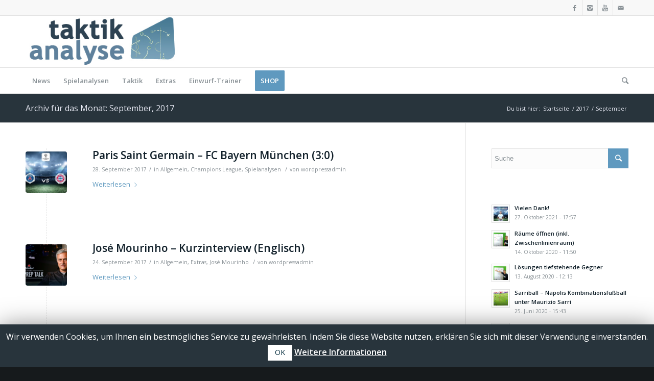

--- FILE ---
content_type: text/html; charset=UTF-8
request_url: https://www.taktikanalyse.com/2017/09/
body_size: 93324
content:
<!DOCTYPE html>
<html lang="de" class="html_stretched responsive av-preloader-disabled av-default-lightbox  html_header_top html_logo_left html_bottom_nav_header html_menu_left html_custom html_header_sticky html_header_shrinking_disabled html_header_topbar_active html_mobile_menu_phone html_header_searchicon html_content_align_center html_header_unstick_top_disabled html_header_stretch_disabled html_av-submenu-hidden html_av-submenu-display-click html_av-overlay-side html_av-overlay-side-classic html_av-submenu-noclone html_entry_id_634 av-no-preview html_text_menu_active ">
<head>
<meta charset="UTF-8" />
<meta name="robots" content="noindex, follow" />


<!-- mobile setting -->
<meta name="viewport" content="width=device-width, initial-scale=1, maximum-scale=1">

<!-- Scripts/CSS and wp_head hook -->
<title>September 2017 &#8211; taktikanalyse</title>
<link rel='dns-prefetch' href='//s.w.org' />
<link rel="alternate" type="application/rss+xml" title="taktikanalyse &raquo; Feed" href="https://www.taktikanalyse.com/feed/" />
<link rel="alternate" type="application/rss+xml" title="taktikanalyse &raquo; Kommentar-Feed" href="https://www.taktikanalyse.com/comments/feed/" />

<!-- google webfont font replacement -->

			<script type='text/javascript'>
			if(!document.cookie.match(/aviaPrivacyGoogleWebfontsDisabled/)){
				(function() {
					var f = document.createElement('link');
					
					f.type 	= 'text/css';
					f.rel 	= 'stylesheet';
					f.href 	= '//fonts.googleapis.com/css?family=Open+Sans:400,600';
					f.id 	= 'avia-google-webfont';
					
					document.getElementsByTagName('head')[0].appendChild(f);
				})();
			}
			</script>
					<script type="text/javascript">
			window._wpemojiSettings = {"baseUrl":"https:\/\/s.w.org\/images\/core\/emoji\/12.0.0-1\/72x72\/","ext":".png","svgUrl":"https:\/\/s.w.org\/images\/core\/emoji\/12.0.0-1\/svg\/","svgExt":".svg","source":{"concatemoji":"https:\/\/www.taktikanalyse.com\/wp-includes\/js\/wp-emoji-release.min.js?ver=5.2.21"}};
			!function(e,a,t){var n,r,o,i=a.createElement("canvas"),p=i.getContext&&i.getContext("2d");function s(e,t){var a=String.fromCharCode;p.clearRect(0,0,i.width,i.height),p.fillText(a.apply(this,e),0,0);e=i.toDataURL();return p.clearRect(0,0,i.width,i.height),p.fillText(a.apply(this,t),0,0),e===i.toDataURL()}function c(e){var t=a.createElement("script");t.src=e,t.defer=t.type="text/javascript",a.getElementsByTagName("head")[0].appendChild(t)}for(o=Array("flag","emoji"),t.supports={everything:!0,everythingExceptFlag:!0},r=0;r<o.length;r++)t.supports[o[r]]=function(e){if(!p||!p.fillText)return!1;switch(p.textBaseline="top",p.font="600 32px Arial",e){case"flag":return s([55356,56826,55356,56819],[55356,56826,8203,55356,56819])?!1:!s([55356,57332,56128,56423,56128,56418,56128,56421,56128,56430,56128,56423,56128,56447],[55356,57332,8203,56128,56423,8203,56128,56418,8203,56128,56421,8203,56128,56430,8203,56128,56423,8203,56128,56447]);case"emoji":return!s([55357,56424,55356,57342,8205,55358,56605,8205,55357,56424,55356,57340],[55357,56424,55356,57342,8203,55358,56605,8203,55357,56424,55356,57340])}return!1}(o[r]),t.supports.everything=t.supports.everything&&t.supports[o[r]],"flag"!==o[r]&&(t.supports.everythingExceptFlag=t.supports.everythingExceptFlag&&t.supports[o[r]]);t.supports.everythingExceptFlag=t.supports.everythingExceptFlag&&!t.supports.flag,t.DOMReady=!1,t.readyCallback=function(){t.DOMReady=!0},t.supports.everything||(n=function(){t.readyCallback()},a.addEventListener?(a.addEventListener("DOMContentLoaded",n,!1),e.addEventListener("load",n,!1)):(e.attachEvent("onload",n),a.attachEvent("onreadystatechange",function(){"complete"===a.readyState&&t.readyCallback()})),(n=t.source||{}).concatemoji?c(n.concatemoji):n.wpemoji&&n.twemoji&&(c(n.twemoji),c(n.wpemoji)))}(window,document,window._wpemojiSettings);
		</script>
		<style type="text/css">
img.wp-smiley,
img.emoji {
	display: inline !important;
	border: none !important;
	box-shadow: none !important;
	height: 1em !important;
	width: 1em !important;
	margin: 0 .07em !important;
	vertical-align: -0.1em !important;
	background: none !important;
	padding: 0 !important;
}
</style>
	<link rel='stylesheet' id='wp-block-library-css'  href='https://www.taktikanalyse.com/wp-includes/css/dist/block-library/style.min.css?ver=5.2.21' type='text/css' media='all' />
<link rel='stylesheet' id='wc-block-style-css'  href='https://www.taktikanalyse.com/wp-content/plugins/woocommerce/assets/css/blocks/style.css?ver=3.6.7' type='text/css' media='all' />
<link rel='stylesheet' id='cfblbcss-css'  href='https://www.taktikanalyse.com/wp-content/plugins/cardoza-facebook-like-box/cardozafacebook.css?ver=5.2.21' type='text/css' media='all' />
<link rel='stylesheet' id='cookie-law-info-css'  href='https://www.taktikanalyse.com/wp-content/plugins/cookie-law-info/public/css/cookie-law-info-public.css?ver=1.7.8' type='text/css' media='all' />
<link rel='stylesheet' id='cookie-law-info-gdpr-css'  href='https://www.taktikanalyse.com/wp-content/plugins/cookie-law-info/public/css/cookie-law-info-gdpr.css?ver=1.7.8' type='text/css' media='all' />
<style id='woocommerce-inline-inline-css' type='text/css'>
.woocommerce form .form-row .required { visibility: visible; }
</style>
<link rel='stylesheet' id='paypalplus-woocommerce-front-css'  href='https://www.taktikanalyse.com/wp-content/plugins/woo-paypalplus/public/css/front.min.css?ver=1563536804' type='text/css' media='screen' />
<link rel='stylesheet' id='mediaelement-css'  href='https://www.taktikanalyse.com/wp-includes/js/mediaelement/mediaelementplayer-legacy.min.css?ver=4.2.6-78496d1' type='text/css' media='all' />
<link rel='stylesheet' id='wp-mediaelement-css'  href='https://www.taktikanalyse.com/wp-includes/js/mediaelement/wp-mediaelement.min.css?ver=5.2.21' type='text/css' media='all' />
<link rel='stylesheet' id='avia-merged-styles-css'  href='https://www.taktikanalyse.com/wp-content/uploads/dynamic_avia/avia-merged-styles-fd7c39069369091d129678b90b452d31.css' type='text/css' media='all' />
<script type='text/javascript' src='https://www.taktikanalyse.com/wp-includes/js/jquery/jquery.js?ver=1.12.4-wp'></script>
<script type='text/javascript' src='https://www.taktikanalyse.com/wp-includes/js/jquery/jquery-migrate.min.js?ver=1.4.1'></script>
<script type='text/javascript' src='https://www.taktikanalyse.com/wp-content/plugins/cardoza-facebook-like-box/cardozafacebook.js?ver=5.2.21'></script>
<script type='text/javascript'>
/* <![CDATA[ */
var Cli_Data = {"nn_cookie_ids":[],"cookielist":[]};
var log_object = {"ajax_url":"https:\/\/www.taktikanalyse.com\/wp-admin\/admin-ajax.php"};
/* ]]> */
</script>
<script type='text/javascript' src='https://www.taktikanalyse.com/wp-content/plugins/cookie-law-info/public/js/cookie-law-info-public.js?ver=1.7.8'></script>
<script type='text/javascript'>
var mejsL10n = {"language":"de","strings":{"mejs.install-flash":"Du verwendest einen Browser, der nicht den Flash-Player aktiviert oder installiert hat. Bitte aktiviere dein Flash-Player-Plugin oder lade die neueste Version von https:\/\/get.adobe.com\/flashplayer\/ herunter","mejs.fullscreen-off":"Vollbild beenden","mejs.fullscreen-on":"Vollbild einschalten","mejs.download-video":"Video herunterladen","mejs.fullscreen":"Vollbild","mejs.time-jump-forward":["1 Sekunde vorw\u00e4rts springen","%1 Sekunden vorspringen"],"mejs.loop":"Schleife umschalten","mejs.play":"Abspielen","mejs.pause":"Pause","mejs.close":"Schlie\u00dfen","mejs.time-slider":"Zeit-Schieberegler","mejs.time-help-text":"Benutze die Pfeiltasten Links\/Rechts, um 1 Sekunde vorzuspringen, und die Pfeiltasten Hoch\/Runter, um 10 Sekunden vorzuspringen.","mejs.time-skip-back":["Eine Sekunde zur\u00fcckspringen","%1 Sekunde(n) zur\u00fcck springen"],"mejs.captions-subtitles":"Beschriftungen\/Untertitel","mejs.captions-chapters":"Kapitel","mejs.none":"Keine","mejs.mute-toggle":"Stumm schalten","mejs.volume-help-text":"Pfeiltasten Hoch\/Runter benutzen, um die Lautst\u00e4rke zu regeln.","mejs.unmute":"Laut schalten","mejs.mute":"Stumm","mejs.volume-slider":"Lautst\u00e4rkeregler","mejs.video-player":"Video-Player","mejs.audio-player":"Audio-Player","mejs.ad-skip":"Werbung \u00fcberspringen","mejs.ad-skip-info":["In einer Sekunde \u00fcberspringen","In %1 Sekunden \u00fcberspringen"],"mejs.source-chooser":"Quellen-Auswahl","mejs.stop":"Stopp","mejs.speed-rate":"\u00dcbertragungsrate","mejs.live-broadcast":"Live-\u00dcbertragung","mejs.afrikaans":"Afrikaans","mejs.albanian":"Albanisch","mejs.arabic":"Arabisch","mejs.belarusian":"Wei\u00dfrussisch","mejs.bulgarian":"Bulgarisch","mejs.catalan":"Katalanisch","mejs.chinese":"Chinesisch","mejs.chinese-simplified":"Chinesisch (Vereinfacht)","mejs.chinese-traditional":"Chinesisch (Traditionell)","mejs.croatian":"Kroatisch","mejs.czech":"Tschechisch","mejs.danish":"D\u00e4nisch","mejs.dutch":"Niederl\u00e4ndisch","mejs.english":"Englisch","mejs.estonian":"Estnisch","mejs.filipino":"Filipino","mejs.finnish":"Finnisch","mejs.french":"Franz\u00f6sisch","mejs.galician":"Galicisch","mejs.german":"Deutsch","mejs.greek":"Griechisch","mejs.haitian-creole":"Haitianisches Kreolisch","mejs.hebrew":"Hebr\u00e4isch","mejs.hindi":"Hindi","mejs.hungarian":"Ungarisch","mejs.icelandic":"Isl\u00e4ndisch","mejs.indonesian":"Indonesisch","mejs.irish":"Irisch","mejs.italian":"Italienisch","mejs.japanese":"Japanisch","mejs.korean":"Koreanisch","mejs.latvian":"Lettisch","mejs.lithuanian":"Litauisch","mejs.macedonian":"Mazedonisch","mejs.malay":"Malaiisch","mejs.maltese":"Maltesisch","mejs.norwegian":"Norwegisch","mejs.persian":"Persisch","mejs.polish":"Polnisch","mejs.portuguese":"Portugiesisch","mejs.romanian":"Rum\u00e4nisch","mejs.russian":"Russisch","mejs.serbian":"Serbisch","mejs.slovak":"Slowakisch","mejs.slovenian":"Slowenisch","mejs.spanish":"Spanisch","mejs.swahili":"Suaheli","mejs.swedish":"Schwedisch","mejs.tagalog":"Tagalog","mejs.thai":"Thail\u00e4ndisch","mejs.turkish":"T\u00fcrkisch","mejs.ukrainian":"Ukrainisch","mejs.vietnamese":"Vietnamesisch","mejs.welsh":"Walisisch","mejs.yiddish":"Jiddisch"}};
</script>
<script type='text/javascript' src='https://www.taktikanalyse.com/wp-includes/js/mediaelement/mediaelement-and-player.min.js?ver=4.2.6-78496d1'></script>
<script type='text/javascript' src='https://www.taktikanalyse.com/wp-includes/js/mediaelement/mediaelement-migrate.min.js?ver=5.2.21'></script>
<script type='text/javascript'>
/* <![CDATA[ */
var _wpmejsSettings = {"pluginPath":"\/wp-includes\/js\/mediaelement\/","classPrefix":"mejs-","stretching":"responsive"};
/* ]]> */
</script>
<link rel='https://api.w.org/' href='https://www.taktikanalyse.com/wp-json/' />
<link rel="EditURI" type="application/rsd+xml" title="RSD" href="https://www.taktikanalyse.com/xmlrpc.php?rsd" />
<link rel="wlwmanifest" type="application/wlwmanifest+xml" href="https://www.taktikanalyse.com/wp-includes/wlwmanifest.xml" /> 
<meta name="generator" content="WordPress 5.2.21" />
<meta name="generator" content="WooCommerce 3.6.7" />

<!-- Affiliates Manager plugin v2.6.7 - https://wpaffiliatemanager.com/ -->
<meta name="referrer" content="always"/><link rel="profile" href="http://gmpg.org/xfn/11" />
<link rel="alternate" type="application/rss+xml" title="taktikanalyse RSS2 Feed" href="https://www.taktikanalyse.com/feed/" />
<link rel="pingback" href="https://www.taktikanalyse.com/xmlrpc.php" />

<style type='text/css' media='screen'>
 #top #header_main > .container, #top #header_main > .container .main_menu  .av-main-nav > li > a, #top #header_main #menu-item-shop .cart_dropdown_link{ height:101px; line-height: 101px; }
 .html_top_nav_header .av-logo-container{ height:101px;  }
 .html_header_top.html_header_sticky #top #wrap_all #main{ padding-top:183px; } 
</style>
<!--[if lt IE 9]><script src="https://www.taktikanalyse.com/wp-content/themes/enfold/js/html5shiv.js"></script><![endif]-->
<link rel="icon" href="http://www.taktikanalyse.com/wp-content/uploads/2017/01/logotaktikfav.gif" type="image/gif">
	<noscript><style>.woocommerce-product-gallery{ opacity: 1 !important; }</style></noscript>
			<script type="text/javascript">
			var cli_flush_cache=2;
		</script>
		<script type="text/javascript" src="https://www.taktikanalyse.com/wp-content/plugins/si-captcha-for-wordpress/captcha/si_captcha.js?ver=1768980318"></script>
<!-- begin SI CAPTCHA Anti-Spam - login/register form style -->
<style type="text/css">
.si_captcha_small { width:175px; height:45px; padding-top:10px; padding-bottom:10px; }
.si_captcha_large { width:250px; height:60px; padding-top:10px; padding-bottom:10px; }
img#si_image_com { border-style:none; margin:0; padding-right:5px; float:left; }
img#si_image_reg { border-style:none; margin:0; padding-right:5px; float:left; }
img#si_image_log { border-style:none; margin:0; padding-right:5px; float:left; }
img#si_image_side_login { border-style:none; margin:0; padding-right:5px; float:left; }
img#si_image_checkout { border-style:none; margin:0; padding-right:5px; float:left; }
img#si_image_jetpack { border-style:none; margin:0; padding-right:5px; float:left; }
img#si_image_bbpress_topic { border-style:none; margin:0; padding-right:5px; float:left; }
.si_captcha_refresh { border-style:none; margin:0; vertical-align:bottom; }
div#si_captcha_input { display:block; padding-top:15px; padding-bottom:5px; }
label#si_captcha_code_label { margin:0; }
input#si_captcha_code_input { width:65px; }
p#si_captcha_code_p { clear: left; padding-top:10px; }
.si-captcha-jetpack-error { color:#DC3232; }
</style>
<!-- end SI CAPTCHA Anti-Spam - login/register form style -->

<!-- To speed up the rendering and to display the site as fast as possible to the user we include some styles and scripts for above the fold content inline -->
<script type="text/javascript">'use strict';var avia_is_mobile=!1;if(/Android|webOS|iPhone|iPad|iPod|BlackBerry|IEMobile|Opera Mini/i.test(navigator.userAgent)&&'ontouchstart' in document.documentElement){avia_is_mobile=!0;document.documentElement.className+=' avia_mobile '}
else{document.documentElement.className+=' avia_desktop '};document.documentElement.className+=' js_active ';(function(){var e=['-webkit-','-moz-','-ms-',''],n='';for(var t in e){if(e[t]+'transform' in document.documentElement.style){document.documentElement.className+=' avia_transform ';n=e[t]+'transform'};if(e[t]+'perspective' in document.documentElement.style)document.documentElement.className+=' avia_transform3d '};if(typeof document.getElementsByClassName=='function'&&typeof document.documentElement.getBoundingClientRect=='function'&&avia_is_mobile==!1){if(n&&window.innerHeight>0){setTimeout(function(){var e=0,o={},a=0,t=document.getElementsByClassName('av-parallax'),i=window.pageYOffset||document.documentElement.scrollTop;for(e=0;e<t.length;e++){t[e].style.top='0px';o=t[e].getBoundingClientRect();a=Math.ceil((window.innerHeight+i-o.top)*0.3);t[e].style[n]='translate(0px, '+a+'px)';t[e].style.top='auto';t[e].className+=' enabled-parallax '}},50)}}})();</script><style type='text/css'>
@font-face {font-family: 'entypo-fontello'; font-weight: normal; font-style: normal;
src: url('https://www.taktikanalyse.com/wp-content/themes/enfold/config-templatebuilder/avia-template-builder/assets/fonts/entypo-fontello.eot');
src: url('https://www.taktikanalyse.com/wp-content/themes/enfold/config-templatebuilder/avia-template-builder/assets/fonts/entypo-fontello.eot?#iefix') format('embedded-opentype'), 
url('https://www.taktikanalyse.com/wp-content/themes/enfold/config-templatebuilder/avia-template-builder/assets/fonts/entypo-fontello.woff') format('woff'), 
url('https://www.taktikanalyse.com/wp-content/themes/enfold/config-templatebuilder/avia-template-builder/assets/fonts/entypo-fontello.ttf') format('truetype'), 
url('https://www.taktikanalyse.com/wp-content/themes/enfold/config-templatebuilder/avia-template-builder/assets/fonts/entypo-fontello.svg#entypo-fontello') format('svg');
} #top .avia-font-entypo-fontello, body .avia-font-entypo-fontello, html body [data-av_iconfont='entypo-fontello']:before{ font-family: 'entypo-fontello'; }
</style>

<!--
Debugging Info for Theme support: 

Theme: Enfold
Version: 4.5
Installed: enfold
AviaFramework Version: 4.7
AviaBuilder Version: 0.9.5
aviaElementManager Version: 1.0.1
ML:256-PU:64-PLA:11
WP:5.2.21
Compress: CSS:all theme files - JS:all theme files
Updates: disabled
PLAu:10
-->
</head>




<body id="top" class="archive date  rtl_columns stretched open_sans woocommerce-no-js" itemscope="itemscope" itemtype="https://schema.org/WebPage" >

	
	<div id='wrap_all'>

	
<header id='header' class='all_colors header_color light_bg_color  av_header_top av_logo_left av_bottom_nav_header av_menu_left av_custom av_header_sticky av_header_shrinking_disabled av_header_stretch_disabled av_mobile_menu_phone av_header_searchicon av_header_unstick_top_disabled av_header_border_disabled'  role="banner" itemscope="itemscope" itemtype="https://schema.org/WPHeader" >

		<div id='header_meta' class='container_wrap container_wrap_meta  av_icon_active_right av_extra_header_active av_entry_id_634'>
		
			      <div class='container'>
			      <ul class='noLightbox social_bookmarks icon_count_4'><li class='social_bookmarks_facebook av-social-link-facebook social_icon_1'><a target='_blank' href='https://www.facebook.com/taktikanalysecom-1669337520026805/?fref=ts' aria-hidden='true' data-av_icon='' data-av_iconfont='entypo-fontello' title='Facebook'><span class='avia_hidden_link_text'>Facebook</span></a></li><li class='social_bookmarks_instagram av-social-link-instagram social_icon_2'><a target='_blank' href='https://www.instagram.com/taktikanalyse/' aria-hidden='true' data-av_icon='' data-av_iconfont='entypo-fontello' title='Instagram'><span class='avia_hidden_link_text'>Instagram</span></a></li><li class='social_bookmarks_youtube av-social-link-youtube social_icon_3'><a target='_blank' href='https://www.youtube.com/channel/UCai1Mm_TjOEbfkmjhSkSWjQ' aria-hidden='true' data-av_icon='' data-av_iconfont='entypo-fontello' title='Youtube'><span class='avia_hidden_link_text'>Youtube</span></a></li><li class='social_bookmarks_mail av-social-link-mail social_icon_4'><a  href='mailto:info@taktikanalyse.com' aria-hidden='true' data-av_icon='' data-av_iconfont='entypo-fontello' title='Mail'><span class='avia_hidden_link_text'>Mail</span></a></li></ul>			      </div>
		</div>

		<div  id='header_main' class='container_wrap container_wrap_logo'>
	
        <ul  class = 'menu-item cart_dropdown ' data-success='wurde zum Warenkorb hinzugefügt'><li class='cart_dropdown_first'><a class='cart_dropdown_link' href='https://www.taktikanalyse.com/warenkorb/'><span aria-hidden='true' data-av_icon='' data-av_iconfont='entypo-fontello'></span><span class='av-cart-counter'>0</span><span class='avia_hidden_link_text'>Einkaufswagen</span></a><!--<span class='cart_subtotal'><span class="woocommerce-Price-amount amount"><span class="woocommerce-Price-currencySymbol">&euro;</span>0.00</span></span>--><div class='dropdown_widget dropdown_widget_cart'><div class='avia-arrow'></div><div class="widget_shopping_cart_content"></div></div></li></ul><div class='container av-logo-container'><div class='inner-container'><span class='logo'><a href='https://www.taktikanalyse.com/'><img height='100' width='300' src='http://www.taktikanalyse.com/wp-content/uploads/2017/01/logo_neu_v1.jpg' alt='taktikanalyse' /></a></span></div></div><div id='header_main_alternate' class='container_wrap'><div class='container'><nav class='main_menu' data-selectname='Seite auswählen'  role="navigation" itemscope="itemscope" itemtype="https://schema.org/SiteNavigationElement" ><div class="avia-menu av-main-nav-wrap"><ul id="avia-menu" class="menu av-main-nav"><li id="menu-item-23" class="menu-item menu-item-type-custom menu-item-object-custom menu-item-home menu-item-top-level menu-item-top-level-1"><a href="http://www.taktikanalyse.com/" itemprop="url"><span class="avia-bullet"></span><span class="avia-menu-text">News</span><span class="avia-menu-fx"><span class="avia-arrow-wrap"><span class="avia-arrow"></span></span></span></a></li>
<li id="menu-item-26" class="menu-item menu-item-type-post_type menu-item-object-page menu-item-mega-parent  menu-item-top-level menu-item-top-level-2"><a href="https://www.taktikanalyse.com/spielanalysen/" itemprop="url"><span class="avia-bullet"></span><span class="avia-menu-text">Spielanalysen</span><span class="avia-menu-fx"><span class="avia-arrow-wrap"><span class="avia-arrow"></span></span></span></a></li>
<li id="menu-item-25" class="menu-item menu-item-type-post_type menu-item-object-page menu-item-mega-parent  menu-item-top-level menu-item-top-level-3"><a href="https://www.taktikanalyse.com/formationen/" itemprop="url"><span class="avia-bullet"></span><span class="avia-menu-text">Taktik</span><span class="avia-menu-fx"><span class="avia-arrow-wrap"><span class="avia-arrow"></span></span></span></a></li>
<li id="menu-item-24" class="menu-item menu-item-type-post_type menu-item-object-page menu-item-top-level menu-item-top-level-4"><a href="https://www.taktikanalyse.com/extras/" itemprop="url"><span class="avia-bullet"></span><span class="avia-menu-text">Extras</span><span class="avia-menu-fx"><span class="avia-arrow-wrap"><span class="avia-arrow"></span></span></span></a></li>
<li id="menu-item-946" class="menu-item menu-item-type-post_type menu-item-object-page menu-item-top-level menu-item-top-level-5"><a href="https://www.taktikanalyse.com/einwurf-trainer/" itemprop="url"><span class="avia-bullet"></span><span class="avia-menu-text">Einwurf-Trainer</span><span class="avia-menu-fx"><span class="avia-arrow-wrap"><span class="avia-arrow"></span></span></span></a></li>
<li id="menu-item-1804" class="menu-item menu-item-type-post_type menu-item-object-page av-menu-button av-menu-button-colored menu-item-top-level menu-item-top-level-6"><a href="https://www.taktikanalyse.com/shop/" itemprop="url"><span class="avia-bullet"></span><span class="avia-menu-text">SHOP</span><span class="avia-menu-fx"><span class="avia-arrow-wrap"><span class="avia-arrow"></span></span></span></a></li>
<li id="menu-item-search" class="noMobile menu-item menu-item-search-dropdown menu-item-avia-special">
							<a href="?s=" rel="nofollow" data-avia-search-tooltip="

&lt;form action=&quot;https://www.taktikanalyse.com/&quot; id=&quot;searchform&quot; method=&quot;get&quot; class=&quot;&quot;&gt;
	&lt;div&gt;
		&lt;input type=&quot;submit&quot; value=&quot;&quot; id=&quot;searchsubmit&quot; class=&quot;button avia-font-entypo-fontello&quot; /&gt;
		&lt;input type=&quot;text&quot; id=&quot;s&quot; name=&quot;s&quot; value=&quot;&quot; placeholder='Suche' /&gt;
			&lt;/div&gt;
&lt;/form&gt;" aria-hidden='true' data-av_icon='' data-av_iconfont='entypo-fontello'><span class="avia_hidden_link_text">Suche</span></a>
	        		   </li><li class="av-burger-menu-main menu-item-avia-special ">
	        			<a href="#">
							<span class="av-hamburger av-hamburger--spin av-js-hamburger">
					        <span class="av-hamburger-box">
						          <span class="av-hamburger-inner"></span>
						          <strong>Menü</strong>
					        </span>
							</span>
						</a>
	        		   </li></ul></div></nav></div> </div> 
		<!-- end container_wrap-->
		</div>
		<div class='header_bg'></div>

<!-- end header -->
</header>
		
	<div id='main' class='all_colors' data-scroll-offset='101'>

	<div class='stretch_full container_wrap alternate_color dark_bg_color title_container'><div class='container'><h1 class='main-title entry-title'>Archiv für das Monat: September, 2017</h1><div class="breadcrumb breadcrumbs avia-breadcrumbs"><div class="breadcrumb-trail" xmlns:v="https://rdf.data-vocabulary.org/#"><span class="trail-before"><span class="breadcrumb-title">Du bist hier:</span></span> <span><a rel="v:url" property="v:title" href="https://www.taktikanalyse.com" title="taktikanalyse"  class="trail-begin">Startseite</a></span> <span class="sep">/</span> <span><a rel="v:url" property="v:title" href="https://www.taktikanalyse.com/2017/" title="2017">2017</a></span> <span class="sep">/</span> <span class="trail-end">September</span></div></div></div></div>
		<div class='container_wrap container_wrap_first main_color sidebar_right'>

			<div class='container template-blog '>

				<main class='content av-content-small alpha units'  role="main" itemprop="mainContentOfPage" itemscope="itemscope" itemtype="https://schema.org/Blog" >
					
					                    

                    <article class='post-entry post-entry-type-standard post-entry-634 post-loop-1 post-parity-odd single-small with-slider post-634 post type-post status-publish format-standard has-post-thumbnail hentry category-allgemein category-champions-league category-spielanalysen tag-bayern tag-cavani tag-champions-league tag-fcb tag-konterspiel tag-mbappe tag-neymar tag-paris-saint-germain tag-psg tag-taktik'  itemscope="itemscope" itemtype="https://schema.org/BlogPosting" itemprop="blogPost" ><div class='blog-meta'><a href='https://www.taktikanalyse.com/paris-saint-germain-fc-bayern-muenchen-30/' class='small-preview' title='Paris Saint Germain &#8211; FC Bayern München (3:0)'><img width="180" height="180" src="https://www.taktikanalyse.com/wp-content/uploads/2017/09/pARIS_bAYERN-180x180.jpg" class="attachment-square size-square wp-post-image" alt="" srcset="https://www.taktikanalyse.com/wp-content/uploads/2017/09/pARIS_bAYERN-180x180.jpg 180w, https://www.taktikanalyse.com/wp-content/uploads/2017/09/pARIS_bAYERN-80x80.jpg 80w, https://www.taktikanalyse.com/wp-content/uploads/2017/09/pARIS_bAYERN-36x36.jpg 36w, https://www.taktikanalyse.com/wp-content/uploads/2017/09/pARIS_bAYERN-100x100.jpg 100w, https://www.taktikanalyse.com/wp-content/uploads/2017/09/pARIS_bAYERN-300x300.jpg 300w" sizes="(max-width: 180px) 100vw, 180px" /><span class="iconfont" aria-hidden='true' data-av_icon='' data-av_iconfont='entypo-fontello'></span></a></div><div class='entry-content-wrapper clearfix standard-content'><header class="entry-content-header"><h2 class='post-title entry-title'  itemprop="headline" >	<a href='https://www.taktikanalyse.com/paris-saint-germain-fc-bayern-muenchen-30/' rel='bookmark' title='Permanenter Link zu: Paris Saint Germain &#8211; FC Bayern München (3:0)'>Paris Saint Germain &#8211; FC Bayern München (3:0)			<span class='post-format-icon minor-meta'></span>	</a></h2><span class='post-meta-infos'><time class='date-container minor-meta updated' >28. September 2017</time><span class='text-sep text-sep-date'>/</span><span class="blog-categories minor-meta">in <a href="https://www.taktikanalyse.com/category/allgemein/" rel="tag">Allgemein</a>, <a href="https://www.taktikanalyse.com/category/champions-league/" rel="tag">Champions League</a>, <a href="https://www.taktikanalyse.com/category/spielanalysen/" rel="tag">Spielanalysen</a> </span><span class="text-sep text-sep-cat">/</span><span class="blog-author minor-meta">von <span class="entry-author-link" ><span class="vcard author"><span class="fn"><a href="https://www.taktikanalyse.com/author/wordpressadmin/" title="Beiträge von wordpressadmin" rel="author">wordpressadmin</a></span></span></span></span></span></header><div class="entry-content"  itemprop="text" ><div class="read-more-link"><a href="https://www.taktikanalyse.com/paris-saint-germain-fc-bayern-muenchen-30/" class="more-link">Weiterlesen<span class="more-link-arrow"></span></a></div>
</div><footer class="entry-footer"></footer><div class='post_delimiter'></div></div><div class='post_author_timeline'></div><span class='hidden'>
			<span class='av-structured-data'  itemprop="ImageObject" itemscope="itemscope" itemtype="https://schema.org/ImageObject"  itemprop='image'>
					   <span itemprop='url' >https://www.taktikanalyse.com/wp-content/uploads/2017/09/pARIS_bAYERN.jpg</span>
					   <span itemprop='height' >566</span>
					   <span itemprop='width' >849</span>
				  </span><span class='av-structured-data'  itemprop="publisher" itemtype="https://schema.org/Organization" itemscope="itemscope" >
				<span itemprop='name'>wordpressadmin</span>
				<span itemprop='logo' itemscope itemtype='https://schema.org/ImageObject'>
				   <span itemprop='url'>http://www.taktikanalyse.com/wp-content/uploads/2017/01/logo_neu_v1.jpg</span>
				 </span>
			  </span><span class='av-structured-data'  itemprop="author" itemscope="itemscope" itemtype="https://schema.org/Person" ><span itemprop='name'>wordpressadmin</span></span><span class='av-structured-data'  itemprop="datePublished" datetime="2017-09-28T20:28:01+01:00" >2017-09-28 20:28:01</span><span class='av-structured-data'  itemprop="dateModified" itemtype="https://schema.org/dateModified" >2019-01-04 20:35:21</span><span class='av-structured-data'  itemprop="mainEntityOfPage" itemtype="https://schema.org/mainEntityOfPage" ><span itemprop='name'>Paris Saint Germain - FC Bayern München (3:0)</span></span></span></article><article class='post-entry post-entry-type-standard post-entry-605 post-loop-2 post-parity-even single-small with-slider post-605 post type-post status-publish format-standard has-post-thumbnail hentry category-allgemein category-extras category-jose-mourinho tag-mourinho'  itemscope="itemscope" itemtype="https://schema.org/BlogPosting" itemprop="blogPost" ><div class='blog-meta'><a href='https://www.taktikanalyse.com/jose-mourinho-kurzinterview-englisch/' class='small-preview' title='José Mourinho &#8211; Kurzinterview (Englisch)'><img width="180" height="180" src="https://www.taktikanalyse.com/wp-content/uploads/2017/09/José-Mourinho-Kurzinterview-Englisch--180x180.png" class="attachment-square size-square wp-post-image" alt="" srcset="https://www.taktikanalyse.com/wp-content/uploads/2017/09/José-Mourinho-Kurzinterview-Englisch--180x180.png 180w, https://www.taktikanalyse.com/wp-content/uploads/2017/09/José-Mourinho-Kurzinterview-Englisch--300x300.png 300w, https://www.taktikanalyse.com/wp-content/uploads/2017/09/José-Mourinho-Kurzinterview-Englisch--100x100.png 100w, https://www.taktikanalyse.com/wp-content/uploads/2017/09/José-Mourinho-Kurzinterview-Englisch--80x80.png 80w, https://www.taktikanalyse.com/wp-content/uploads/2017/09/José-Mourinho-Kurzinterview-Englisch--36x36.png 36w" sizes="(max-width: 180px) 100vw, 180px" /><span class="iconfont" aria-hidden='true' data-av_icon='' data-av_iconfont='entypo-fontello'></span></a></div><div class='entry-content-wrapper clearfix standard-content'><header class="entry-content-header"><h2 class='post-title entry-title'  itemprop="headline" >	<a href='https://www.taktikanalyse.com/jose-mourinho-kurzinterview-englisch/' rel='bookmark' title='Permanenter Link zu: José Mourinho &#8211; Kurzinterview (Englisch)'>José Mourinho &#8211; Kurzinterview (Englisch)			<span class='post-format-icon minor-meta'></span>	</a></h2><span class='post-meta-infos'><time class='date-container minor-meta updated' >24. September 2017</time><span class='text-sep text-sep-date'>/</span><span class="blog-categories minor-meta">in <a href="https://www.taktikanalyse.com/category/allgemein/" rel="tag">Allgemein</a>, <a href="https://www.taktikanalyse.com/category/extras/" rel="tag">Extras</a>, <a href="https://www.taktikanalyse.com/category/jose-mourinho/" rel="tag">José Mourinho</a> </span><span class="text-sep text-sep-cat">/</span><span class="blog-author minor-meta">von <span class="entry-author-link" ><span class="vcard author"><span class="fn"><a href="https://www.taktikanalyse.com/author/wordpressadmin/" title="Beiträge von wordpressadmin" rel="author">wordpressadmin</a></span></span></span></span></span></header><div class="entry-content"  itemprop="text" ><div class="read-more-link"><a href="https://www.taktikanalyse.com/jose-mourinho-kurzinterview-englisch/" class="more-link">Weiterlesen<span class="more-link-arrow"></span></a></div>
</div><footer class="entry-footer"></footer><div class='post_delimiter'></div></div><div class='post_author_timeline'></div><span class='hidden'>
			<span class='av-structured-data'  itemprop="ImageObject" itemscope="itemscope" itemtype="https://schema.org/ImageObject"  itemprop='image'>
					   <span itemprop='url' >https://www.taktikanalyse.com/wp-content/uploads/2017/09/José-Mourinho-Kurzinterview-Englisch-.png</span>
					   <span itemprop='height' >391</span>
					   <span itemprop='width' >851</span>
				  </span><span class='av-structured-data'  itemprop="publisher" itemtype="https://schema.org/Organization" itemscope="itemscope" >
				<span itemprop='name'>wordpressadmin</span>
				<span itemprop='logo' itemscope itemtype='https://schema.org/ImageObject'>
				   <span itemprop='url'>http://www.taktikanalyse.com/wp-content/uploads/2017/01/logo_neu_v1.jpg</span>
				 </span>
			  </span><span class='av-structured-data'  itemprop="author" itemscope="itemscope" itemtype="https://schema.org/Person" ><span itemprop='name'>wordpressadmin</span></span><span class='av-structured-data'  itemprop="datePublished" datetime="2017-09-24T18:41:27+01:00" >2017-09-24 18:41:27</span><span class='av-structured-data'  itemprop="dateModified" itemtype="https://schema.org/dateModified" >2017-09-24 18:41:27</span><span class='av-structured-data'  itemprop="mainEntityOfPage" itemtype="https://schema.org/mainEntityOfPage" ><span itemprop='name'>José Mourinho - Kurzinterview (Englisch)</span></span></span></article><article class='post-entry post-entry-type-standard post-entry-600 post-loop-3 post-parity-odd single-small with-slider post-600 post type-post status-publish format-standard has-post-thumbnail hentry category-allgemein category-extras tag-freistoss tag-kreativitaet tag-spielfreude tag-spielverstaendnis tag-taktik tag-trick'  itemscope="itemscope" itemtype="https://schema.org/BlogPosting" itemprop="blogPost" ><div class='blog-meta'><a href='https://www.taktikanalyse.com/freistoesse-kreative-und-einfallsreiche-varianten/' class='small-preview' title='Freistöße &#8211; kreative und einfallsreiche Varianten'><img width="180" height="180" src="https://www.taktikanalyse.com/wp-content/uploads/2017/09/Freistöße-kreative-und-einfallsreiche-Varianten-180x180.png" class="attachment-square size-square wp-post-image" alt="" srcset="https://www.taktikanalyse.com/wp-content/uploads/2017/09/Freistöße-kreative-und-einfallsreiche-Varianten-180x180.png 180w, https://www.taktikanalyse.com/wp-content/uploads/2017/09/Freistöße-kreative-und-einfallsreiche-Varianten-300x300.png 300w, https://www.taktikanalyse.com/wp-content/uploads/2017/09/Freistöße-kreative-und-einfallsreiche-Varianten-100x100.png 100w, https://www.taktikanalyse.com/wp-content/uploads/2017/09/Freistöße-kreative-und-einfallsreiche-Varianten-80x80.png 80w, https://www.taktikanalyse.com/wp-content/uploads/2017/09/Freistöße-kreative-und-einfallsreiche-Varianten-36x36.png 36w" sizes="(max-width: 180px) 100vw, 180px" /><span class="iconfont" aria-hidden='true' data-av_icon='' data-av_iconfont='entypo-fontello'></span></a></div><div class='entry-content-wrapper clearfix standard-content'><header class="entry-content-header"><h2 class='post-title entry-title'  itemprop="headline" >	<a href='https://www.taktikanalyse.com/freistoesse-kreative-und-einfallsreiche-varianten/' rel='bookmark' title='Permanenter Link zu: Freistöße &#8211; kreative und einfallsreiche Varianten'>Freistöße &#8211; kreative und einfallsreiche Varianten			<span class='post-format-icon minor-meta'></span>	</a></h2><span class='post-meta-infos'><time class='date-container minor-meta updated' >21. September 2017</time><span class='text-sep text-sep-date'>/</span><span class="blog-categories minor-meta">in <a href="https://www.taktikanalyse.com/category/allgemein/" rel="tag">Allgemein</a>, <a href="https://www.taktikanalyse.com/category/extras/" rel="tag">Extras</a> </span><span class="text-sep text-sep-cat">/</span><span class="blog-author minor-meta">von <span class="entry-author-link" ><span class="vcard author"><span class="fn"><a href="https://www.taktikanalyse.com/author/wordpressadmin/" title="Beiträge von wordpressadmin" rel="author">wordpressadmin</a></span></span></span></span></span></header><div class="entry-content"  itemprop="text" ><div class="read-more-link"><a href="https://www.taktikanalyse.com/freistoesse-kreative-und-einfallsreiche-varianten/" class="more-link">Weiterlesen<span class="more-link-arrow"></span></a></div>
</div><footer class="entry-footer"></footer><div class='post_delimiter'></div></div><div class='post_author_timeline'></div><span class='hidden'>
			<span class='av-structured-data'  itemprop="ImageObject" itemscope="itemscope" itemtype="https://schema.org/ImageObject"  itemprop='image'>
					   <span itemprop='url' >https://www.taktikanalyse.com/wp-content/uploads/2017/09/Freistöße-kreative-und-einfallsreiche-Varianten.png</span>
					   <span itemprop='height' >385</span>
					   <span itemprop='width' >848</span>
				  </span><span class='av-structured-data'  itemprop="publisher" itemtype="https://schema.org/Organization" itemscope="itemscope" >
				<span itemprop='name'>wordpressadmin</span>
				<span itemprop='logo' itemscope itemtype='https://schema.org/ImageObject'>
				   <span itemprop='url'>http://www.taktikanalyse.com/wp-content/uploads/2017/01/logo_neu_v1.jpg</span>
				 </span>
			  </span><span class='av-structured-data'  itemprop="author" itemscope="itemscope" itemtype="https://schema.org/Person" ><span itemprop='name'>wordpressadmin</span></span><span class='av-structured-data'  itemprop="datePublished" datetime="2017-09-21T12:34:16+01:00" >2017-09-21 12:34:16</span><span class='av-structured-data'  itemprop="dateModified" itemtype="https://schema.org/dateModified" >2018-11-13 23:37:05</span><span class='av-structured-data'  itemprop="mainEntityOfPage" itemtype="https://schema.org/mainEntityOfPage" ><span itemprop='name'>Freistöße - kreative und einfallsreiche Varianten</span></span></span></article><article class='post-entry post-entry-type-standard post-entry-597 post-loop-4 post-parity-even single-small with-slider post-597 post type-post status-publish format-standard has-post-thumbnail hentry category-allgemein category-extras tag-carragher tag-everton tag-spielverstaendnis tag-taktik'  itemscope="itemscope" itemtype="https://schema.org/BlogPosting" itemprop="blogPost" ><div class='blog-meta'><a href='https://www.taktikanalyse.com/analyse-fc-everton-zu-tief-stehende-abwehr-englisch/' class='small-preview' title='Analyse FC Everton &#8211; zu tief stehende Abwehr (Englisch)'><img width="180" height="180" src="https://www.taktikanalyse.com/wp-content/uploads/2017/09/Analyse-FC-Everton-zu-tief-stehende-Abwehr-Englisch-180x180.png" class="attachment-square size-square wp-post-image" alt="" srcset="https://www.taktikanalyse.com/wp-content/uploads/2017/09/Analyse-FC-Everton-zu-tief-stehende-Abwehr-Englisch-180x180.png 180w, https://www.taktikanalyse.com/wp-content/uploads/2017/09/Analyse-FC-Everton-zu-tief-stehende-Abwehr-Englisch-300x300.png 300w, https://www.taktikanalyse.com/wp-content/uploads/2017/09/Analyse-FC-Everton-zu-tief-stehende-Abwehr-Englisch-100x100.png 100w, https://www.taktikanalyse.com/wp-content/uploads/2017/09/Analyse-FC-Everton-zu-tief-stehende-Abwehr-Englisch-80x80.png 80w, https://www.taktikanalyse.com/wp-content/uploads/2017/09/Analyse-FC-Everton-zu-tief-stehende-Abwehr-Englisch-36x36.png 36w" sizes="(max-width: 180px) 100vw, 180px" /><span class="iconfont" aria-hidden='true' data-av_icon='' data-av_iconfont='entypo-fontello'></span></a></div><div class='entry-content-wrapper clearfix standard-content'><header class="entry-content-header"><h2 class='post-title entry-title'  itemprop="headline" >	<a href='https://www.taktikanalyse.com/analyse-fc-everton-zu-tief-stehende-abwehr-englisch/' rel='bookmark' title='Permanenter Link zu: Analyse FC Everton &#8211; zu tief stehende Abwehr (Englisch)'>Analyse FC Everton &#8211; zu tief stehende Abwehr (Englisch)			<span class='post-format-icon minor-meta'></span>	</a></h2><span class='post-meta-infos'><time class='date-container minor-meta updated' >19. September 2017</time><span class='text-sep text-sep-date'>/</span><span class="blog-categories minor-meta">in <a href="https://www.taktikanalyse.com/category/allgemein/" rel="tag">Allgemein</a>, <a href="https://www.taktikanalyse.com/category/extras/" rel="tag">Extras</a> </span><span class="text-sep text-sep-cat">/</span><span class="blog-author minor-meta">von <span class="entry-author-link" ><span class="vcard author"><span class="fn"><a href="https://www.taktikanalyse.com/author/wordpressadmin/" title="Beiträge von wordpressadmin" rel="author">wordpressadmin</a></span></span></span></span></span></header><div class="entry-content"  itemprop="text" ><div class="read-more-link"><a href="https://www.taktikanalyse.com/analyse-fc-everton-zu-tief-stehende-abwehr-englisch/" class="more-link">Weiterlesen<span class="more-link-arrow"></span></a></div>
</div><footer class="entry-footer"></footer><div class='post_delimiter'></div></div><div class='post_author_timeline'></div><span class='hidden'>
			<span class='av-structured-data'  itemprop="ImageObject" itemscope="itemscope" itemtype="https://schema.org/ImageObject"  itemprop='image'>
					   <span itemprop='url' >https://www.taktikanalyse.com/wp-content/uploads/2017/09/Analyse-FC-Everton-zu-tief-stehende-Abwehr-Englisch.png</span>
					   <span itemprop='height' >357</span>
					   <span itemprop='width' >849</span>
				  </span><span class='av-structured-data'  itemprop="publisher" itemtype="https://schema.org/Organization" itemscope="itemscope" >
				<span itemprop='name'>wordpressadmin</span>
				<span itemprop='logo' itemscope itemtype='https://schema.org/ImageObject'>
				   <span itemprop='url'>http://www.taktikanalyse.com/wp-content/uploads/2017/01/logo_neu_v1.jpg</span>
				 </span>
			  </span><span class='av-structured-data'  itemprop="author" itemscope="itemscope" itemtype="https://schema.org/Person" ><span itemprop='name'>wordpressadmin</span></span><span class='av-structured-data'  itemprop="datePublished" datetime="2017-09-19T16:36:10+01:00" >2017-09-19 16:36:10</span><span class='av-structured-data'  itemprop="dateModified" itemtype="https://schema.org/dateModified" >2017-09-19 18:28:26</span><span class='av-structured-data'  itemprop="mainEntityOfPage" itemtype="https://schema.org/mainEntityOfPage" ><span itemprop='name'>Analyse FC Everton - zu tief stehende Abwehr (Englisch)</span></span></span></article><article class='post-entry post-entry-type-standard post-entry-591 post-loop-5 post-parity-odd single-small with-slider post-591 post type-post status-publish format-standard has-post-thumbnail hentry category-allgemein category-extras tag-freilaufbewegungen tag-raumschaffung tag-spielintelligenz tag-spielverstaendnis tag-taktik'  itemscope="itemscope" itemtype="https://schema.org/BlogPosting" itemprop="blogPost" ><div class='blog-meta'><a href='https://www.taktikanalyse.com/schaffen-von-raeumen-fuer-mitspieler-englisch/' class='small-preview' title='Schaffen von Räumen für Mitspieler (Englisch)'><img width="180" height="180" src="https://www.taktikanalyse.com/wp-content/uploads/2017/09/Schaffen-von-Räumen-für-Mitspieler-Englisch-180x180.png" class="attachment-square size-square wp-post-image" alt="" srcset="https://www.taktikanalyse.com/wp-content/uploads/2017/09/Schaffen-von-Räumen-für-Mitspieler-Englisch-180x180.png 180w, https://www.taktikanalyse.com/wp-content/uploads/2017/09/Schaffen-von-Räumen-für-Mitspieler-Englisch-300x300.png 300w, https://www.taktikanalyse.com/wp-content/uploads/2017/09/Schaffen-von-Räumen-für-Mitspieler-Englisch-100x100.png 100w, https://www.taktikanalyse.com/wp-content/uploads/2017/09/Schaffen-von-Räumen-für-Mitspieler-Englisch-80x80.png 80w, https://www.taktikanalyse.com/wp-content/uploads/2017/09/Schaffen-von-Räumen-für-Mitspieler-Englisch-36x36.png 36w" sizes="(max-width: 180px) 100vw, 180px" /><span class="iconfont" aria-hidden='true' data-av_icon='' data-av_iconfont='entypo-fontello'></span></a></div><div class='entry-content-wrapper clearfix standard-content'><header class="entry-content-header"><h2 class='post-title entry-title'  itemprop="headline" >	<a href='https://www.taktikanalyse.com/schaffen-von-raeumen-fuer-mitspieler-englisch/' rel='bookmark' title='Permanenter Link zu: Schaffen von Räumen für Mitspieler (Englisch)'>Schaffen von Räumen für Mitspieler (Englisch)			<span class='post-format-icon minor-meta'></span>	</a></h2><span class='post-meta-infos'><time class='date-container minor-meta updated' >12. September 2017</time><span class='text-sep text-sep-date'>/</span><span class="blog-categories minor-meta">in <a href="https://www.taktikanalyse.com/category/allgemein/" rel="tag">Allgemein</a>, <a href="https://www.taktikanalyse.com/category/extras/" rel="tag">Extras</a> </span><span class="text-sep text-sep-cat">/</span><span class="blog-author minor-meta">von <span class="entry-author-link" ><span class="vcard author"><span class="fn"><a href="https://www.taktikanalyse.com/author/wordpressadmin/" title="Beiträge von wordpressadmin" rel="author">wordpressadmin</a></span></span></span></span></span></header><div class="entry-content"  itemprop="text" ><div class="read-more-link"><a href="https://www.taktikanalyse.com/schaffen-von-raeumen-fuer-mitspieler-englisch/" class="more-link">Weiterlesen<span class="more-link-arrow"></span></a></div>
</div><footer class="entry-footer"></footer><div class='post_delimiter'></div></div><div class='post_author_timeline'></div><span class='hidden'>
			<span class='av-structured-data'  itemprop="ImageObject" itemscope="itemscope" itemtype="https://schema.org/ImageObject"  itemprop='image'>
					   <span itemprop='url' >https://www.taktikanalyse.com/wp-content/uploads/2017/09/Schaffen-von-Räumen-für-Mitspieler-Englisch.png</span>
					   <span itemprop='height' >439</span>
					   <span itemprop='width' >853</span>
				  </span><span class='av-structured-data'  itemprop="publisher" itemtype="https://schema.org/Organization" itemscope="itemscope" >
				<span itemprop='name'>wordpressadmin</span>
				<span itemprop='logo' itemscope itemtype='https://schema.org/ImageObject'>
				   <span itemprop='url'>http://www.taktikanalyse.com/wp-content/uploads/2017/01/logo_neu_v1.jpg</span>
				 </span>
			  </span><span class='av-structured-data'  itemprop="author" itemscope="itemscope" itemtype="https://schema.org/Person" ><span itemprop='name'>wordpressadmin</span></span><span class='av-structured-data'  itemprop="datePublished" datetime="2017-09-12T17:54:13+01:00" >2017-09-12 17:54:13</span><span class='av-structured-data'  itemprop="dateModified" itemtype="https://schema.org/dateModified" >2017-09-12 17:54:13</span><span class='av-structured-data'  itemprop="mainEntityOfPage" itemtype="https://schema.org/mainEntityOfPage" ><span itemprop='name'>Schaffen von Räumen für Mitspieler (Englisch)</span></span></span></article><article class='post-entry post-entry-type-standard post-entry-477 post-loop-6 post-parity-even single-small with-slider post-477 post type-post status-publish format-standard has-post-thumbnail hentry category-allgemein category-extras category-julian-nagelsmann tag-nagelsmann tag-spielintelligenz tag-spielphilosophie'  itemscope="itemscope" itemtype="https://schema.org/BlogPosting" itemprop="blogPost" ><div class='blog-meta'><a href='https://www.taktikanalyse.com/high-tech-training-bei-der-tsg-hoffenheim-deutsch/' class='small-preview' title='High-Tech Training bei der TSG Hoffenheim (Deutsch)'><img width="180" height="180" src="https://www.taktikanalyse.com/wp-content/uploads/2017/06/High-Tech-Training-bei-der-TSG-Hoffenheim-Deutsch-180x180.png" class="attachment-square size-square wp-post-image" alt="" srcset="https://www.taktikanalyse.com/wp-content/uploads/2017/06/High-Tech-Training-bei-der-TSG-Hoffenheim-Deutsch-180x180.png 180w, https://www.taktikanalyse.com/wp-content/uploads/2017/06/High-Tech-Training-bei-der-TSG-Hoffenheim-Deutsch-300x300.png 300w, https://www.taktikanalyse.com/wp-content/uploads/2017/06/High-Tech-Training-bei-der-TSG-Hoffenheim-Deutsch-100x100.png 100w, https://www.taktikanalyse.com/wp-content/uploads/2017/06/High-Tech-Training-bei-der-TSG-Hoffenheim-Deutsch-80x80.png 80w, https://www.taktikanalyse.com/wp-content/uploads/2017/06/High-Tech-Training-bei-der-TSG-Hoffenheim-Deutsch-36x36.png 36w" sizes="(max-width: 180px) 100vw, 180px" /><span class="iconfont" aria-hidden='true' data-av_icon='' data-av_iconfont='entypo-fontello'></span></a></div><div class='entry-content-wrapper clearfix standard-content'><header class="entry-content-header"><h2 class='post-title entry-title'  itemprop="headline" >	<a href='https://www.taktikanalyse.com/high-tech-training-bei-der-tsg-hoffenheim-deutsch/' rel='bookmark' title='Permanenter Link zu: High-Tech Training bei der TSG Hoffenheim (Deutsch)'>High-Tech Training bei der TSG Hoffenheim (Deutsch)			<span class='post-format-icon minor-meta'></span>	</a></h2><span class='post-meta-infos'><time class='date-container minor-meta updated' >10. September 2017</time><span class='text-sep text-sep-date'>/</span><span class="blog-categories minor-meta">in <a href="https://www.taktikanalyse.com/category/allgemein/" rel="tag">Allgemein</a>, <a href="https://www.taktikanalyse.com/category/extras/" rel="tag">Extras</a>, <a href="https://www.taktikanalyse.com/category/julian-nagelsmann/" rel="tag">Julian Nagelsmann</a> </span><span class="text-sep text-sep-cat">/</span><span class="blog-author minor-meta">von <span class="entry-author-link" ><span class="vcard author"><span class="fn"><a href="https://www.taktikanalyse.com/author/wordpressadmin/" title="Beiträge von wordpressadmin" rel="author">wordpressadmin</a></span></span></span></span></span></header><div class="entry-content"  itemprop="text" ><div class="read-more-link"><a href="https://www.taktikanalyse.com/high-tech-training-bei-der-tsg-hoffenheim-deutsch/" class="more-link">Weiterlesen<span class="more-link-arrow"></span></a></div>
</div><footer class="entry-footer"></footer><div class='post_delimiter'></div></div><div class='post_author_timeline'></div><span class='hidden'>
			<span class='av-structured-data'  itemprop="ImageObject" itemscope="itemscope" itemtype="https://schema.org/ImageObject"  itemprop='image'>
					   <span itemprop='url' >https://www.taktikanalyse.com/wp-content/uploads/2017/06/High-Tech-Training-bei-der-TSG-Hoffenheim-Deutsch.png</span>
					   <span itemprop='height' >436</span>
					   <span itemprop='width' >835</span>
				  </span><span class='av-structured-data'  itemprop="publisher" itemtype="https://schema.org/Organization" itemscope="itemscope" >
				<span itemprop='name'>wordpressadmin</span>
				<span itemprop='logo' itemscope itemtype='https://schema.org/ImageObject'>
				   <span itemprop='url'>http://www.taktikanalyse.com/wp-content/uploads/2017/01/logo_neu_v1.jpg</span>
				 </span>
			  </span><span class='av-structured-data'  itemprop="author" itemscope="itemscope" itemtype="https://schema.org/Person" ><span itemprop='name'>wordpressadmin</span></span><span class='av-structured-data'  itemprop="datePublished" datetime="2017-09-10T18:03:29+01:00" >2017-09-10 18:03:29</span><span class='av-structured-data'  itemprop="dateModified" itemtype="https://schema.org/dateModified" >2017-09-10 18:07:18</span><span class='av-structured-data'  itemprop="mainEntityOfPage" itemtype="https://schema.org/mainEntityOfPage" ><span itemprop='name'>High-Tech Training bei der TSG Hoffenheim (Deutsch)</span></span></span></article><article class='post-entry post-entry-type-standard post-entry-329 post-loop-7 post-parity-odd post-entry-last single-small with-slider post-329 post type-post status-publish format-standard has-post-thumbnail hentry category-allgemein category-extras category-johan-cruyff tag-coaching tag-cruyff tag-taktik'  itemscope="itemscope" itemtype="https://schema.org/BlogPosting" itemprop="blogPost" ><div class='blog-meta'><a href='https://www.taktikanalyse.com/johan-cruyff-ueber-coaching-englisch/' class='small-preview' title='Johan Cruyff über Coaching (Englisch)'><img width="180" height="180" src="https://www.taktikanalyse.com/wp-content/uploads/2017/03/Johan-Cruyff-über-Coaching--180x180.png" class="attachment-square size-square wp-post-image" alt="" srcset="https://www.taktikanalyse.com/wp-content/uploads/2017/03/Johan-Cruyff-über-Coaching--180x180.png 180w, https://www.taktikanalyse.com/wp-content/uploads/2017/03/Johan-Cruyff-über-Coaching--300x300.png 300w, https://www.taktikanalyse.com/wp-content/uploads/2017/03/Johan-Cruyff-über-Coaching--100x100.png 100w, https://www.taktikanalyse.com/wp-content/uploads/2017/03/Johan-Cruyff-über-Coaching--80x80.png 80w, https://www.taktikanalyse.com/wp-content/uploads/2017/03/Johan-Cruyff-über-Coaching--36x36.png 36w" sizes="(max-width: 180px) 100vw, 180px" /><span class="iconfont" aria-hidden='true' data-av_icon='' data-av_iconfont='entypo-fontello'></span></a></div><div class='entry-content-wrapper clearfix standard-content'><header class="entry-content-header"><h2 class='post-title entry-title'  itemprop="headline" >	<a href='https://www.taktikanalyse.com/johan-cruyff-ueber-coaching-englisch/' rel='bookmark' title='Permanenter Link zu: Johan Cruyff über Coaching (Englisch)'>Johan Cruyff über Coaching (Englisch)			<span class='post-format-icon minor-meta'></span>	</a></h2><span class='post-meta-infos'><time class='date-container minor-meta updated' >1. September 2017</time><span class='text-sep text-sep-date'>/</span><span class="blog-categories minor-meta">in <a href="https://www.taktikanalyse.com/category/allgemein/" rel="tag">Allgemein</a>, <a href="https://www.taktikanalyse.com/category/extras/" rel="tag">Extras</a>, <a href="https://www.taktikanalyse.com/category/johan-cruyff/" rel="tag">Johan Cruyff</a> </span><span class="text-sep text-sep-cat">/</span><span class="blog-author minor-meta">von <span class="entry-author-link" ><span class="vcard author"><span class="fn"><a href="https://www.taktikanalyse.com/author/wordpressadmin/" title="Beiträge von wordpressadmin" rel="author">wordpressadmin</a></span></span></span></span></span></header><div class="entry-content"  itemprop="text" ><div class="read-more-link"><a href="https://www.taktikanalyse.com/johan-cruyff-ueber-coaching-englisch/" class="more-link">Weiterlesen<span class="more-link-arrow"></span></a></div>
</div><footer class="entry-footer"></footer><div class='post_delimiter'></div></div><div class='post_author_timeline'></div><span class='hidden'>
			<span class='av-structured-data'  itemprop="ImageObject" itemscope="itemscope" itemtype="https://schema.org/ImageObject"  itemprop='image'>
					   <span itemprop='url' >https://www.taktikanalyse.com/wp-content/uploads/2017/03/Johan-Cruyff-über-Coaching-.png</span>
					   <span itemprop='height' >438</span>
					   <span itemprop='width' >851</span>
				  </span><span class='av-structured-data'  itemprop="publisher" itemtype="https://schema.org/Organization" itemscope="itemscope" >
				<span itemprop='name'>wordpressadmin</span>
				<span itemprop='logo' itemscope itemtype='https://schema.org/ImageObject'>
				   <span itemprop='url'>http://www.taktikanalyse.com/wp-content/uploads/2017/01/logo_neu_v1.jpg</span>
				 </span>
			  </span><span class='av-structured-data'  itemprop="author" itemscope="itemscope" itemtype="https://schema.org/Person" ><span itemprop='name'>wordpressadmin</span></span><span class='av-structured-data'  itemprop="datePublished" datetime="2017-09-01T18:45:32+01:00" >2017-09-01 18:45:32</span><span class='av-structured-data'  itemprop="dateModified" itemtype="https://schema.org/dateModified" >2017-09-01 19:06:45</span><span class='av-structured-data'  itemprop="mainEntityOfPage" itemtype="https://schema.org/mainEntityOfPage" ><span itemprop='name'>Johan Cruyff über Coaching (Englisch)</span></span></span></article><div class='single-small'></div>
				<!--end content-->
				</main>

				<aside class='sidebar sidebar_right   alpha units'  role="complementary" itemscope="itemscope" itemtype="https://schema.org/WPSideBar" ><div class='inner_sidebar extralight-border'><section id="search-2" class="widget clearfix widget_search">

<form action="https://www.taktikanalyse.com/" id="searchform" method="get" class="">
	<div>
		<input type="submit" value="" id="searchsubmit" class="button avia-font-entypo-fontello" />
		<input type="text" id="s" name="s" value="" placeholder='Suche' />
			</div>
</form><span class="seperator extralight-border"></span></section><section id="newsbox-4" class="widget clearfix newsbox"><ul class="news-wrap image_size_widget"><li class="news-content post-format-standard"><a class='news-link' title='Vielen Dank!' href='https://www.taktikanalyse.com/vielen-dank/'><span class='news-thumb '><img width="36" height="36" src="https://www.taktikanalyse.com/wp-content/uploads/2021/10/Taktikanalyse-Vielen-Dank--36x36.jpg" class="attachment-widget size-widget wp-post-image" alt="" srcset="https://www.taktikanalyse.com/wp-content/uploads/2021/10/Taktikanalyse-Vielen-Dank--36x36.jpg 36w, https://www.taktikanalyse.com/wp-content/uploads/2021/10/Taktikanalyse-Vielen-Dank--80x80.jpg 80w, https://www.taktikanalyse.com/wp-content/uploads/2021/10/Taktikanalyse-Vielen-Dank--180x180.jpg 180w, https://www.taktikanalyse.com/wp-content/uploads/2021/10/Taktikanalyse-Vielen-Dank--100x100.jpg 100w, https://www.taktikanalyse.com/wp-content/uploads/2021/10/Taktikanalyse-Vielen-Dank--300x300.jpg 300w" sizes="(max-width: 36px) 100vw, 36px" /></span><strong class='news-headline'>Vielen Dank!<span class='news-time'>27. Oktober 2021 - 17:57</span></strong></a></li><li class="news-content post-format-standard"><a class='news-link' title='Räume öffnen (inkl. Zwischenlinienraum)' href='https://www.taktikanalyse.com/raeume-oeffnen-inkl-zwischenlinienraum/'><span class='news-thumb '><img width="36" height="36" src="https://www.taktikanalyse.com/wp-content/uploads/2020/10/Räume-öffnen-inkl.-Zwischenlinienraum-36x36.png" class="attachment-widget size-widget wp-post-image" alt="" srcset="https://www.taktikanalyse.com/wp-content/uploads/2020/10/Räume-öffnen-inkl.-Zwischenlinienraum-36x36.png 36w, https://www.taktikanalyse.com/wp-content/uploads/2020/10/Räume-öffnen-inkl.-Zwischenlinienraum-80x80.png 80w, https://www.taktikanalyse.com/wp-content/uploads/2020/10/Räume-öffnen-inkl.-Zwischenlinienraum-180x180.png 180w, https://www.taktikanalyse.com/wp-content/uploads/2020/10/Räume-öffnen-inkl.-Zwischenlinienraum-100x100.png 100w, https://www.taktikanalyse.com/wp-content/uploads/2020/10/Räume-öffnen-inkl.-Zwischenlinienraum-300x300.png 300w" sizes="(max-width: 36px) 100vw, 36px" /></span><strong class='news-headline'>Räume öffnen (inkl. Zwischenlinienraum)<span class='news-time'>14. Oktober 2020 - 11:50</span></strong></a></li><li class="news-content post-format-standard"><a class='news-link' title='Lösungen tiefstehende Gegner' href='https://www.taktikanalyse.com/loesungen-tiefstehende-gegner/'><span class='news-thumb '><img width="36" height="36" src="https://www.taktikanalyse.com/wp-content/uploads/2020/08/Lösungen-tiefstehende-Gegner-36x36.png" class="attachment-widget size-widget wp-post-image" alt="" srcset="https://www.taktikanalyse.com/wp-content/uploads/2020/08/Lösungen-tiefstehende-Gegner-36x36.png 36w, https://www.taktikanalyse.com/wp-content/uploads/2020/08/Lösungen-tiefstehende-Gegner-80x80.png 80w, https://www.taktikanalyse.com/wp-content/uploads/2020/08/Lösungen-tiefstehende-Gegner-180x180.png 180w, https://www.taktikanalyse.com/wp-content/uploads/2020/08/Lösungen-tiefstehende-Gegner-100x100.png 100w, https://www.taktikanalyse.com/wp-content/uploads/2020/08/Lösungen-tiefstehende-Gegner-300x300.png 300w" sizes="(max-width: 36px) 100vw, 36px" /></span><strong class='news-headline'>Lösungen tiefstehende Gegner<span class='news-time'>13. August 2020 - 12:13</span></strong></a></li><li class="news-content post-format-standard"><a class='news-link' title='Sarriball &#8211; Napolis Kombinationsfußball unter Maurizio Sarri' href='https://www.taktikanalyse.com/sarriball-napolis-kombinationsfussball-unter-maurizio-sarri/'><span class='news-thumb '><img width="36" height="36" src="https://www.taktikanalyse.com/wp-content/uploads/2020/06/Sarriball-Napolis-Kombinationsfußball-unter-Maurizio-Sarri-36x36.png" class="attachment-widget size-widget wp-post-image" alt="" srcset="https://www.taktikanalyse.com/wp-content/uploads/2020/06/Sarriball-Napolis-Kombinationsfußball-unter-Maurizio-Sarri-36x36.png 36w, https://www.taktikanalyse.com/wp-content/uploads/2020/06/Sarriball-Napolis-Kombinationsfußball-unter-Maurizio-Sarri-80x80.png 80w, https://www.taktikanalyse.com/wp-content/uploads/2020/06/Sarriball-Napolis-Kombinationsfußball-unter-Maurizio-Sarri-180x180.png 180w, https://www.taktikanalyse.com/wp-content/uploads/2020/06/Sarriball-Napolis-Kombinationsfußball-unter-Maurizio-Sarri-100x100.png 100w, https://www.taktikanalyse.com/wp-content/uploads/2020/06/Sarriball-Napolis-Kombinationsfußball-unter-Maurizio-Sarri-300x300.png 300w" sizes="(max-width: 36px) 100vw, 36px" /></span><strong class='news-headline'>Sarriball &#8211; Napolis Kombinationsfußball unter Maurizio Sarri<span class='news-time'>25. Juni 2020 - 15:43</span></strong></a></li><li class="news-content post-format-standard"><a class='news-link' title='Die taktische Entwicklung von Pep Guardiola (Englisch)' href='https://www.taktikanalyse.com/die-taktische-entwicklung-von-pep-guardiola-englisch/'><span class='news-thumb '><img width="36" height="36" src="https://www.taktikanalyse.com/wp-content/uploads/2020/06/Die-taktische-Entwicklung-von-Pep-Guardiola-Englisch-36x36.png" class="attachment-widget size-widget wp-post-image" alt="" srcset="https://www.taktikanalyse.com/wp-content/uploads/2020/06/Die-taktische-Entwicklung-von-Pep-Guardiola-Englisch-36x36.png 36w, https://www.taktikanalyse.com/wp-content/uploads/2020/06/Die-taktische-Entwicklung-von-Pep-Guardiola-Englisch-80x80.png 80w, https://www.taktikanalyse.com/wp-content/uploads/2020/06/Die-taktische-Entwicklung-von-Pep-Guardiola-Englisch-180x180.png 180w, https://www.taktikanalyse.com/wp-content/uploads/2020/06/Die-taktische-Entwicklung-von-Pep-Guardiola-Englisch-100x100.png 100w, https://www.taktikanalyse.com/wp-content/uploads/2020/06/Die-taktische-Entwicklung-von-Pep-Guardiola-Englisch-300x300.png 300w" sizes="(max-width: 36px) 100vw, 36px" /></span><strong class='news-headline'>Die taktische Entwicklung von Pep Guardiola (Englisch)<span class='news-time'>18. Juni 2020 - 12:10</span></strong></a></li></ul><span class="seperator extralight-border"></span></section><section id="really-simple-image-widget-4" class="widget clearfix really_simple_image_widget"><div class="image-wrapper"><div class="rsiw-image"  style="max-width:100%;"><a href="http://www.taktikanalyse.com/affiliate-home/"><img src="http://www.taktikanalyse.com/wp-content/uploads/2019/10/partner_button.gif" alt="partner_button.gif"  /></a></div></div><span class="seperator extralight-border"></span></section><section id="avia_fb_likebox-4" class="widget clearfix avia_fb_likebox"><h3 class="widgettitle">Folge uns auf Facebook</h3><div class='av_facebook_widget_wrap ' ><div class="fb-page" data-width="500" data-href="https://www.facebook.com/taktikanalyse/?ref=br_rs" data-small-header="false" data-adapt-container-width="true" data-hide-cover="false" data-show-facepile="true" data-show-posts="false"><div class="fb-xfbml-parse-ignore"></div></div></div><span class="seperator extralight-border"></span></section><section id="archives-4" class="widget clearfix widget_archive"><h3 class="widgettitle">ARCHIVE</h3>		<ul>
				<li><a href='https://www.taktikanalyse.com/2021/10/'>Oktober 2021</a></li>
	<li><a href='https://www.taktikanalyse.com/2020/10/'>Oktober 2020</a></li>
	<li><a href='https://www.taktikanalyse.com/2020/08/'>August 2020</a></li>
	<li><a href='https://www.taktikanalyse.com/2020/06/'>Juni 2020</a></li>
	<li><a href='https://www.taktikanalyse.com/2020/05/'>Mai 2020</a></li>
	<li><a href='https://www.taktikanalyse.com/2020/04/'>April 2020</a></li>
	<li><a href='https://www.taktikanalyse.com/2020/03/'>März 2020</a></li>
	<li><a href='https://www.taktikanalyse.com/2020/02/'>Februar 2020</a></li>
	<li><a href='https://www.taktikanalyse.com/2020/01/'>Januar 2020</a></li>
	<li><a href='https://www.taktikanalyse.com/2019/12/'>Dezember 2019</a></li>
	<li><a href='https://www.taktikanalyse.com/2019/11/'>November 2019</a></li>
	<li><a href='https://www.taktikanalyse.com/2019/10/'>Oktober 2019</a></li>
	<li><a href='https://www.taktikanalyse.com/2019/09/'>September 2019</a></li>
	<li><a href='https://www.taktikanalyse.com/2019/08/'>August 2019</a></li>
	<li><a href='https://www.taktikanalyse.com/2019/07/'>Juli 2019</a></li>
	<li><a href='https://www.taktikanalyse.com/2019/06/'>Juni 2019</a></li>
	<li><a href='https://www.taktikanalyse.com/2019/05/'>Mai 2019</a></li>
	<li><a href='https://www.taktikanalyse.com/2019/04/'>April 2019</a></li>
	<li><a href='https://www.taktikanalyse.com/2019/03/'>März 2019</a></li>
	<li><a href='https://www.taktikanalyse.com/2019/02/'>Februar 2019</a></li>
	<li><a href='https://www.taktikanalyse.com/2019/01/'>Januar 2019</a></li>
	<li><a href='https://www.taktikanalyse.com/2018/12/'>Dezember 2018</a></li>
	<li><a href='https://www.taktikanalyse.com/2018/11/'>November 2018</a></li>
	<li><a href='https://www.taktikanalyse.com/2018/10/'>Oktober 2018</a></li>
	<li><a href='https://www.taktikanalyse.com/2018/09/'>September 2018</a></li>
	<li><a href='https://www.taktikanalyse.com/2018/08/'>August 2018</a></li>
	<li><a href='https://www.taktikanalyse.com/2018/07/'>Juli 2018</a></li>
	<li><a href='https://www.taktikanalyse.com/2018/06/'>Juni 2018</a></li>
	<li><a href='https://www.taktikanalyse.com/2018/05/'>Mai 2018</a></li>
	<li><a href='https://www.taktikanalyse.com/2018/04/'>April 2018</a></li>
	<li><a href='https://www.taktikanalyse.com/2018/03/'>März 2018</a></li>
	<li><a href='https://www.taktikanalyse.com/2018/02/'>Februar 2018</a></li>
	<li><a href='https://www.taktikanalyse.com/2018/01/'>Januar 2018</a></li>
	<li><a href='https://www.taktikanalyse.com/2017/12/'>Dezember 2017</a></li>
	<li><a href='https://www.taktikanalyse.com/2017/11/'>November 2017</a></li>
	<li><a href='https://www.taktikanalyse.com/2017/10/'>Oktober 2017</a></li>
	<li><a href='https://www.taktikanalyse.com/2017/09/'>September 2017</a></li>
	<li><a href='https://www.taktikanalyse.com/2017/08/'>August 2017</a></li>
	<li><a href='https://www.taktikanalyse.com/2017/07/'>Juli 2017</a></li>
	<li><a href='https://www.taktikanalyse.com/2017/06/'>Juni 2017</a></li>
	<li><a href='https://www.taktikanalyse.com/2017/05/'>Mai 2017</a></li>
	<li><a href='https://www.taktikanalyse.com/2017/04/'>April 2017</a></li>
	<li><a href='https://www.taktikanalyse.com/2017/03/'>März 2017</a></li>
	<li><a href='https://www.taktikanalyse.com/2017/02/'>Februar 2017</a></li>
		</ul>
			<span class="seperator extralight-border"></span></section></div></aside>
			</div><!--end container-->

		</div><!-- close default .container_wrap element -->




						<div class='container_wrap footer_color' id='footer'>

					<div class='container'>

						<div class='flex_column av_one_half  first el_before_av_one_half'><section id="text-2" class="widget clearfix widget_text"><h3 class="widgettitle">Rechtliches</h3>			<div class="textwidget"></div>
		<span class="seperator extralight-border"></span></section><section id="custom_html-2" class="widget_text widget clearfix widget_custom_html"><div class="textwidget custom-html-widget"><a href="http://www.taktikanalyse.com/?page_id=31">Impressum</a> |
<a href="http://www.taktikanalyse.com/agb/">AGB</a> |
<a href="http://www.taktikanalyse.com/datenschutzbestimmungen/">Datenschutzbestimmungen</a> |
<a href="http://www.taktikanalyse.com/widerrufsrecht/">Widerrufsrecht</a> |
<a href="http://www.taktikanalyse.com/kontakt/">Kontakt</a> | 
<a href="http://www.taktikanalyse.com/affiliate-home/"><strong>Partner werden!</strong></a>
</div><span class="seperator extralight-border"></span></section></div><div class='flex_column av_one_half  el_after_av_one_half  el_before_av_one_half '><section id="tag_cloud-3" class="widget clearfix widget_tag_cloud"><h3 class="widgettitle">Schlagwörter</h3><div class="tagcloud"><a href="https://www.taktikanalyse.com/tag/2016/" class="tag-cloud-link tag-link-190 tag-link-position-1" style="font-size: 9.9047619047619pt;" aria-label="2016 (7 Einträge)">2016</a>
<a href="https://www.taktikanalyse.com/tag/analyse/" class="tag-cloud-link tag-link-43 tag-link-position-2" style="font-size: 8pt;" aria-label="Analyse (4 Einträge)">Analyse</a>
<a href="https://www.taktikanalyse.com/tag/barca/" class="tag-cloud-link tag-link-210 tag-link-position-3" style="font-size: 11.238095238095pt;" aria-label="Barca (10 Einträge)">Barca</a>
<a href="https://www.taktikanalyse.com/tag/barcelona/" class="tag-cloud-link tag-link-35 tag-link-position-4" style="font-size: 12.571428571429pt;" aria-label="Barcelona (14 Einträge)">Barcelona</a>
<a href="https://www.taktikanalyse.com/tag/bayern-muenchen/" class="tag-cloud-link tag-link-62 tag-link-position-5" style="font-size: 8pt;" aria-label="Bayern München (4 Einträge)">Bayern München</a>
<a href="https://www.taktikanalyse.com/tag/carragher/" class="tag-cloud-link tag-link-123 tag-link-position-6" style="font-size: 8.7619047619048pt;" aria-label="Carragher (5 Einträge)">Carragher</a>
<a href="https://www.taktikanalyse.com/tag/chelsea/" class="tag-cloud-link tag-link-58 tag-link-position-7" style="font-size: 8.7619047619048pt;" aria-label="Chelsea (5 Einträge)">Chelsea</a>
<a href="https://www.taktikanalyse.com/tag/conte/" class="tag-cloud-link tag-link-57 tag-link-position-8" style="font-size: 8.7619047619048pt;" aria-label="Conte (5 Einträge)">Conte</a>
<a href="https://www.taktikanalyse.com/tag/cristiano-ronaldo/" class="tag-cloud-link tag-link-41 tag-link-position-9" style="font-size: 8pt;" aria-label="Cristiano Ronaldo (4 Einträge)">Cristiano Ronaldo</a>
<a href="https://www.taktikanalyse.com/tag/cruyff/" class="tag-cloud-link tag-link-74 tag-link-position-10" style="font-size: 9.4285714285714pt;" aria-label="Cruyff (6 Einträge)">Cruyff</a>
<a href="https://www.taktikanalyse.com/tag/em/" class="tag-cloud-link tag-link-188 tag-link-position-11" style="font-size: 10.857142857143pt;" aria-label="EM (9 Einträge)">EM</a>
<a href="https://www.taktikanalyse.com/tag/europameisterschaft/" class="tag-cloud-link tag-link-189 tag-link-position-12" style="font-size: 10.857142857143pt;" aria-label="Europameisterschaft (9 Einträge)">Europameisterschaft</a>
<a href="https://www.taktikanalyse.com/tag/formation/" class="tag-cloud-link tag-link-64 tag-link-position-13" style="font-size: 9.9047619047619pt;" aria-label="Formation (7 Einträge)">Formation</a>
<a href="https://www.taktikanalyse.com/tag/frankreich/" class="tag-cloud-link tag-link-191 tag-link-position-14" style="font-size: 9.4285714285714pt;" aria-label="Frankreich (6 Einträge)">Frankreich</a>
<a href="https://www.taktikanalyse.com/tag/fussball/" class="tag-cloud-link tag-link-15 tag-link-position-15" style="font-size: 14.761904761905pt;" aria-label="Fussball (25 Einträge)">Fussball</a>
<a href="https://www.taktikanalyse.com/tag/fussballtaktik/" class="tag-cloud-link tag-link-30 tag-link-position-16" style="font-size: 11.238095238095pt;" aria-label="Fußballtaktik (10 Einträge)">Fußballtaktik</a>
<a href="https://www.taktikanalyse.com/tag/fussballverstaendnis/" class="tag-cloud-link tag-link-174 tag-link-position-17" style="font-size: 12.285714285714pt;" aria-label="Fußballverständnis (13 Einträge)">Fußballverständnis</a>
<a href="https://www.taktikanalyse.com/tag/gegenpressing/" class="tag-cloud-link tag-link-113 tag-link-position-18" style="font-size: 9.4285714285714pt;" aria-label="Gegenpressing (6 Einträge)">Gegenpressing</a>
<a href="https://www.taktikanalyse.com/tag/guardiola/" class="tag-cloud-link tag-link-31 tag-link-position-19" style="font-size: 14.761904761905pt;" aria-label="Guardiola (25 Einträge)">Guardiola</a>
<a href="https://www.taktikanalyse.com/tag/henry/" class="tag-cloud-link tag-link-32 tag-link-position-20" style="font-size: 8pt;" aria-label="Henry (4 Einträge)">Henry</a>
<a href="https://www.taktikanalyse.com/tag/klopp/" class="tag-cloud-link tag-link-55 tag-link-position-21" style="font-size: 11.904761904762pt;" aria-label="Klopp (12 Einträge)">Klopp</a>
<a href="https://www.taktikanalyse.com/tag/konterspiel/" class="tag-cloud-link tag-link-81 tag-link-position-22" style="font-size: 9.4285714285714pt;" aria-label="Konterspiel (6 Einträge)">Konterspiel</a>
<a href="https://www.taktikanalyse.com/tag/liverpool/" class="tag-cloud-link tag-link-114 tag-link-position-23" style="font-size: 10.380952380952pt;" aria-label="Liverpool (8 Einträge)">Liverpool</a>
<a href="https://www.taktikanalyse.com/tag/manchester-city/" class="tag-cloud-link tag-link-179 tag-link-position-24" style="font-size: 10.380952380952pt;" aria-label="Manchester City (8 Einträge)">Manchester City</a>
<a href="https://www.taktikanalyse.com/tag/messi/" class="tag-cloud-link tag-link-24 tag-link-position-25" style="font-size: 9.9047619047619pt;" aria-label="Messi (7 Einträge)">Messi</a>
<a href="https://www.taktikanalyse.com/tag/mourinho/" class="tag-cloud-link tag-link-33 tag-link-position-26" style="font-size: 11.904761904762pt;" aria-label="Mourinho (12 Einträge)">Mourinho</a>
<a href="https://www.taktikanalyse.com/tag/nagelsmann/" class="tag-cloud-link tag-link-85 tag-link-position-27" style="font-size: 8pt;" aria-label="Nagelsmann (4 Einträge)">Nagelsmann</a>
<a href="https://www.taktikanalyse.com/tag/nationalteam/" class="tag-cloud-link tag-link-204 tag-link-position-28" style="font-size: 9.4285714285714pt;" aria-label="Nationalteam (6 Einträge)">Nationalteam</a>
<a href="https://www.taktikanalyse.com/tag/pep-guardiola/" class="tag-cloud-link tag-link-13 tag-link-position-29" style="font-size: 12.571428571429pt;" aria-label="Pep Guardiola (14 Einträge)">Pep Guardiola</a>
<a href="https://www.taktikanalyse.com/tag/pressing/" class="tag-cloud-link tag-link-22 tag-link-position-30" style="font-size: 10.380952380952pt;" aria-label="Pressing (8 Einträge)">Pressing</a>
<a href="https://www.taktikanalyse.com/tag/raumschaffung/" class="tag-cloud-link tag-link-121 tag-link-position-31" style="font-size: 9.4285714285714pt;" aria-label="Raumschaffung (6 Einträge)">Raumschaffung</a>
<a href="https://www.taktikanalyse.com/tag/real-madrid/" class="tag-cloud-link tag-link-21 tag-link-position-32" style="font-size: 12.285714285714pt;" aria-label="Real Madrid (13 Einträge)">Real Madrid</a>
<a href="https://www.taktikanalyse.com/tag/ronaldo/" class="tag-cloud-link tag-link-60 tag-link-position-33" style="font-size: 9.9047619047619pt;" aria-label="Ronaldo (7 Einträge)">Ronaldo</a>
<a href="https://www.taktikanalyse.com/tag/spielanalyse/" class="tag-cloud-link tag-link-193 tag-link-position-34" style="font-size: 9.4285714285714pt;" aria-label="Spielanalyse (6 Einträge)">Spielanalyse</a>
<a href="https://www.taktikanalyse.com/tag/spielaufbau/" class="tag-cloud-link tag-link-115 tag-link-position-35" style="font-size: 9.9047619047619pt;" aria-label="Spielaufbau (7 Einträge)">Spielaufbau</a>
<a href="https://www.taktikanalyse.com/tag/spielidee/" class="tag-cloud-link tag-link-181 tag-link-position-36" style="font-size: 14.666666666667pt;" aria-label="Spielidee (24 Einträge)">Spielidee</a>
<a href="https://www.taktikanalyse.com/tag/spielintelligenz/" class="tag-cloud-link tag-link-29 tag-link-position-37" style="font-size: 17.238095238095pt;" aria-label="Spielintelligenz (46 Einträge)">Spielintelligenz</a>
<a href="https://www.taktikanalyse.com/tag/spielphilosophie/" class="tag-cloud-link tag-link-38 tag-link-position-38" style="font-size: 18.47619047619pt;" aria-label="Spielphilosophie (62 Einträge)">Spielphilosophie</a>
<a href="https://www.taktikanalyse.com/tag/spielsystem/" class="tag-cloud-link tag-link-37 tag-link-position-39" style="font-size: 15.809523809524pt;" aria-label="Spielsystem (32 Einträge)">Spielsystem</a>
<a href="https://www.taktikanalyse.com/tag/spielverstaendnis/" class="tag-cloud-link tag-link-44 tag-link-position-40" style="font-size: 19.428571428571pt;" aria-label="Spielverständnis (78 Einträge)">Spielverständnis</a>
<a href="https://www.taktikanalyse.com/tag/taktik/" class="tag-cloud-link tag-link-27 tag-link-position-41" style="font-size: 22pt;" aria-label="Taktik (146 Einträge)">Taktik</a>
<a href="https://www.taktikanalyse.com/tag/taktikanalyse/" class="tag-cloud-link tag-link-458 tag-link-position-42" style="font-size: 9.4285714285714pt;" aria-label="Taktikanalyse (6 Einträge)">Taktikanalyse</a>
<a href="https://www.taktikanalyse.com/tag/umschaltspiel/" class="tag-cloud-link tag-link-69 tag-link-position-43" style="font-size: 8pt;" aria-label="Umschaltspiel (4 Einträge)">Umschaltspiel</a>
<a href="https://www.taktikanalyse.com/tag/xavi/" class="tag-cloud-link tag-link-118 tag-link-position-44" style="font-size: 8pt;" aria-label="Xavi (4 Einträge)">Xavi</a>
<a href="https://www.taktikanalyse.com/tag/zidane/" class="tag-cloud-link tag-link-107 tag-link-position-45" style="font-size: 8pt;" aria-label="Zidane (4 Einträge)">Zidane</a></div>
<span class="seperator extralight-border"></span></section></div>

					</div>


				<!-- ####### END FOOTER CONTAINER ####### -->
				</div>

	


			

			
				<footer class='container_wrap socket_color' id='socket'  role="contentinfo" itemscope="itemscope" itemtype="https://schema.org/WPFooter" >
                    <div class='container'>

                        <span class='copyright'>© Copyright taktikanalyse.com </span>

                        <ul class='noLightbox social_bookmarks icon_count_4'><li class='social_bookmarks_facebook av-social-link-facebook social_icon_1'><a target='_blank' href='https://www.facebook.com/taktikanalysecom-1669337520026805/?fref=ts' aria-hidden='true' data-av_icon='' data-av_iconfont='entypo-fontello' title='Facebook'><span class='avia_hidden_link_text'>Facebook</span></a></li><li class='social_bookmarks_instagram av-social-link-instagram social_icon_2'><a target='_blank' href='https://www.instagram.com/taktikanalyse/' aria-hidden='true' data-av_icon='' data-av_iconfont='entypo-fontello' title='Instagram'><span class='avia_hidden_link_text'>Instagram</span></a></li><li class='social_bookmarks_youtube av-social-link-youtube social_icon_3'><a target='_blank' href='https://www.youtube.com/channel/UCai1Mm_TjOEbfkmjhSkSWjQ' aria-hidden='true' data-av_icon='' data-av_iconfont='entypo-fontello' title='Youtube'><span class='avia_hidden_link_text'>Youtube</span></a></li><li class='social_bookmarks_mail av-social-link-mail social_icon_4'><a  href='mailto:info@taktikanalyse.com' aria-hidden='true' data-av_icon='' data-av_iconfont='entypo-fontello' title='Mail'><span class='avia_hidden_link_text'>Mail</span></a></li></ul><nav class='sub_menu_socket'  role="navigation" itemscope="itemscope" itemtype="https://schema.org/SiteNavigationElement" ><div class="avia3-menu"><ul id="avia3-menu" class="menu"><li id="menu-item-23" class="menu-item menu-item-type-custom menu-item-object-custom menu-item-home menu-item-top-level menu-item-top-level-1"><a href="http://www.taktikanalyse.com/" itemprop="url"><span class="avia-bullet"></span><span class="avia-menu-text">News</span><span class="avia-menu-fx"><span class="avia-arrow-wrap"><span class="avia-arrow"></span></span></span></a></li>
<li id="menu-item-26" class="menu-item menu-item-type-post_type menu-item-object-page menu-item-top-level menu-item-top-level-2"><a href="https://www.taktikanalyse.com/spielanalysen/" itemprop="url"><span class="avia-bullet"></span><span class="avia-menu-text">Spielanalysen</span><span class="avia-menu-fx"><span class="avia-arrow-wrap"><span class="avia-arrow"></span></span></span></a></li>
<li id="menu-item-25" class="menu-item menu-item-type-post_type menu-item-object-page menu-item-top-level menu-item-top-level-3"><a href="https://www.taktikanalyse.com/formationen/" itemprop="url"><span class="avia-bullet"></span><span class="avia-menu-text">Taktik</span><span class="avia-menu-fx"><span class="avia-arrow-wrap"><span class="avia-arrow"></span></span></span></a></li>
<li id="menu-item-24" class="menu-item menu-item-type-post_type menu-item-object-page menu-item-top-level menu-item-top-level-4"><a href="https://www.taktikanalyse.com/extras/" itemprop="url"><span class="avia-bullet"></span><span class="avia-menu-text">Extras</span><span class="avia-menu-fx"><span class="avia-arrow-wrap"><span class="avia-arrow"></span></span></span></a></li>
<li id="menu-item-946" class="menu-item menu-item-type-post_type menu-item-object-page menu-item-top-level menu-item-top-level-5"><a href="https://www.taktikanalyse.com/einwurf-trainer/" itemprop="url"><span class="avia-bullet"></span><span class="avia-menu-text">Einwurf-Trainer</span><span class="avia-menu-fx"><span class="avia-arrow-wrap"><span class="avia-arrow"></span></span></span></a></li>
<li id="menu-item-1804" class="menu-item menu-item-type-post_type menu-item-object-page av-menu-button av-menu-button-colored menu-item-top-level menu-item-top-level-6"><a href="https://www.taktikanalyse.com/shop/" itemprop="url"><span class="avia-bullet"></span><span class="avia-menu-text">SHOP</span><span class="avia-menu-fx"><span class="avia-arrow-wrap"><span class="avia-arrow"></span></span></span></a></li>
</ul></div></nav>
                    </div>

	            <!-- ####### END SOCKET CONTAINER ####### -->
				</footer>


					<!-- end main -->
		</div>
		
		<!-- end wrap_all --></div>

<a href='#top' title='Nach oben scrollen' id='scroll-top-link' aria-hidden='true' data-av_icon='' data-av_iconfont='entypo-fontello'><span class="avia_hidden_link_text">Nach oben scrollen</span></a>

<div id="fb-root"></div>

	<script>
			var modal = document.getElementById('cfblb_modal');
		if(modal)
		{
				var span = document.getElementsByClassName("cfblb_close")[0];

				span.onclick = function() {
					modal.style.display = "none";
				}
				
				window.onclick = function(event) {
					if (event.target == modal) {
						modal.style.display = "none";
					}
				}
		}		
	</script>
<div id="cookie-law-info-bar"><span>Wir verwenden Cookies, um Ihnen ein bestmögliches Service zu gewährleisten. Indem Sie diese Website nutzen, erklären Sie sich mit dieser Verwendung einverstanden.        <a  data-cli_action="accept" id="cookie_action_close_header"  class="large cli-plugin-button cli-plugin-main-button cookie_action_close_header cli_action_button" style="display:inline-block; ">OK</a>   <a href='https://www.taktikanalyse.com/datenschutzbestimmungen/' id="CONSTANT_OPEN_URL" target="_blank"  class="cli-plugin-main-link"  style="display:inline-block;" >Weitere Informationen</a></span></div><div id="cookie-law-info-again" style="display:none;"><span id="cookie_hdr_showagain">Datenschutzbestimmungen</span></div><div class="cli-modal" id="cliSettingsPopup" tabindex="-1" role="dialog" aria-labelledby="exampleModalCenterTitle" aria-hidden="true">
  <div class="cli-modal-dialog" role="document">
    <div class="cli-modal-content cli-bar-popup">
      <button type="button" class="cli-modal-close" id="cliModalClose">
        <svg class="" viewBox="0 0 24 24"><path d="M19 6.41l-1.41-1.41-5.59 5.59-5.59-5.59-1.41 1.41 5.59 5.59-5.59 5.59 1.41 1.41 5.59-5.59 5.59 5.59 1.41-1.41-5.59-5.59z"></path><path d="M0 0h24v24h-24z" fill="none"></path></svg>
      </button>
      <div class="cli-modal-body">
        <div class="cli-container-fluid cli-tab-container">
    <div class="cli-row">
        <div class="cli-col-12 cli-align-items-stretch cli-px-0">
            <div class="cli-privacy-overview">
                                <h4></h4>                                         
                <div class="cli-privacy-content">
                    <p class="cli-privacy-content-text"></p>
                </div>
                <a class="cli-privacy-readmore" data-readmore-text="Zeig mehr" data-readless-text="Zeige weniger"></a>            </div>
        </div>  
        <div class="cli-col-12 cli-align-items-stretch cli-px-0 cli-tab-section-container">
            <div class="cli-tab-section cli-privacy-tab">
                <div class="cli-tab-header">
                    <a class="cli-nav-link cli-settings-mobile" >
                                            </a>
                </div>
                <div class="cli-tab-content">
                    <div class="cli-tab-pane cli-fade">
                        <p></p>
                    </div>
                </div>

            </div>
                            <div class="cli-tab-section">
                <div class="cli-tab-header">
                    <a class="cli-nav-link cli-settings-mobile" data-target="necessary" data-toggle="cli-toggle-tab" >
                        Notwendig 
                    </a>
                
                    <span class="cli-necessary-caption">Immer aktiviert</span>                 </div>
                <div class="cli-tab-content">
                    <div class="cli-tab-pane cli-fade" data-id="necessary">
                        <p></p>
                    </div>
                </div>
                </div>
                            <div class="cli-tab-section">
                <div class="cli-tab-header">
                    <a class="cli-nav-link cli-settings-mobile" data-target="non-necessary" data-toggle="cli-toggle-tab" >
                        Nicht notwendig 
                    </a>
                <div class="cli-switch">
                        <input type="checkbox" id="checkbox-non-necessary" class="cli-user-preference-checkbox" data-id="checkbox-non-necessary" checked />
                        <label for="checkbox-non-necessary" class="cli-slider" data-cli-enable="Aktiviert" data-cli-disable="Deaktiviert">Nicht notwendig</label>
                    </div>                </div>
                <div class="cli-tab-content">
                    <div class="cli-tab-pane cli-fade" data-id="non-necessary">
                        <p></p>
                    </div>
                </div>
                </div>
                       
        </div>
    </div> 
</div> 
      </div>
    </div>
  </div>
</div>
<div class="cli-modal-backdrop cli-fade cli-settings-overlay"></div>
<div class="cli-modal-backdrop cli-fade cli-popupbar-overlay"></div>
<script type="text/javascript">
  /* <![CDATA[ */
  cli_cookiebar_settings='{"animate_speed_hide":"500","animate_speed_show":"500","background":"#28343c","border":"#b1a6a6c2","border_on":false,"button_1_button_colour":"#ffffff","button_1_button_hover":"#cccccc","button_1_link_colour":"#00293a","button_1_as_button":true,"button_1_new_win":false,"button_2_button_colour":"#333","button_2_button_hover":"#292929","button_2_link_colour":"#ffffff","button_2_as_button":false,"button_2_hidebar":false,"button_3_button_colour":"#000","button_3_button_hover":"#000000","button_3_link_colour":"#fff","button_3_as_button":true,"button_3_new_win":false,"button_4_button_colour":"#000","button_4_button_hover":"#000000","button_4_link_colour":"#fff","button_4_as_button":true,"font_family":"inherit","header_fix":false,"notify_animate_hide":true,"notify_animate_show":false,"notify_div_id":"#cookie-law-info-bar","notify_position_horizontal":"right","notify_position_vertical":"bottom","scroll_close":false,"scroll_close_reload":false,"accept_close_reload":false,"reject_close_reload":false,"showagain_tab":true,"showagain_background":"#fff","showagain_border":"#000","showagain_div_id":"#cookie-law-info-again","showagain_x_position":"100px","text":"#ffffff","show_once_yn":false,"show_once":"10000","logging_on":false,"as_popup":false,"popup_overlay":true,"bar_heading_text":"","cookie_bar_as":"banner","popup_showagain_position":"bottom-right","widget_position":"left"}';
  /* ]]> */
</script>
 <script type='text/javascript'>
 /* <![CDATA[ */  
var avia_framework_globals = avia_framework_globals || {};
    avia_framework_globals.frameworkUrl = 'https://www.taktikanalyse.com/wp-content/themes/enfold/framework/';
    avia_framework_globals.installedAt = 'https://www.taktikanalyse.com/wp-content/themes/enfold/';
    avia_framework_globals.ajaxurl = 'https://www.taktikanalyse.com/wp-admin/admin-ajax.php';
/* ]]> */ 
</script>
 
 	<script type="text/javascript">
		var c = document.body.className;
		c = c.replace(/woocommerce-no-js/, 'woocommerce-js');
		document.body.className = c;
	</script>
	
<script>(function(d, s, id) {
  var js, fjs = d.getElementsByTagName(s)[0];
  if (d.getElementById(id)) return;
  js = d.createElement(s); js.id = id;
  js.src = "//connect.facebook.net/de_DE/sdk.js#xfbml=1&version=v2.7";
  fjs.parentNode.insertBefore(js, fjs);
}(document, "script", "facebook-jssdk"));</script><script type='text/javascript' src='https://www.taktikanalyse.com/wp-content/plugins/woocommerce/assets/js/jquery-blockui/jquery.blockUI.min.js?ver=2.70'></script>
<script type='text/javascript'>
/* <![CDATA[ */
var wc_add_to_cart_params = {"ajax_url":"\/wp-admin\/admin-ajax.php","wc_ajax_url":"\/?wc-ajax=%%endpoint%%","i18n_view_cart":"Warenkorb anzeigen","cart_url":"https:\/\/www.taktikanalyse.com\/warenkorb\/","is_cart":"","cart_redirect_after_add":"no"};
/* ]]> */
</script>
<script type='text/javascript' src='https://www.taktikanalyse.com/wp-content/plugins/woocommerce/assets/js/frontend/add-to-cart.min.js?ver=3.6.7'></script>
<script type='text/javascript' src='https://www.taktikanalyse.com/wp-content/plugins/woocommerce/assets/js/js-cookie/js.cookie.min.js?ver=2.1.4'></script>
<script type='text/javascript'>
/* <![CDATA[ */
var woocommerce_params = {"ajax_url":"\/wp-admin\/admin-ajax.php","wc_ajax_url":"\/?wc-ajax=%%endpoint%%"};
/* ]]> */
</script>
<script type='text/javascript' src='https://www.taktikanalyse.com/wp-content/plugins/woocommerce/assets/js/frontend/woocommerce.min.js?ver=3.6.7'></script>
<script type='text/javascript'>
/* <![CDATA[ */
var wc_cart_fragments_params = {"ajax_url":"\/wp-admin\/admin-ajax.php","wc_ajax_url":"\/?wc-ajax=%%endpoint%%","cart_hash_key":"wc_cart_hash_ae78b7920f96c3be75678eea143e430b","fragment_name":"wc_fragments_ae78b7920f96c3be75678eea143e430b","request_timeout":"5000"};
/* ]]> */
</script>
<script type='text/javascript' src='https://www.taktikanalyse.com/wp-content/plugins/woocommerce/assets/js/frontend/cart-fragments.min.js?ver=3.6.7'></script>
<script type='text/javascript' src='https://www.taktikanalyse.com/wp-includes/js/underscore.min.js?ver=1.8.3'></script>
<script type='text/javascript' src='https://www.taktikanalyse.com/wp-content/plugins/woo-paypalplus/public/js/front.min.js?ver=1563536804'></script>
<script type='text/javascript'>
/* <![CDATA[ */
var mailchimp_public_data = {"site_url":"https:\/\/www.taktikanalyse.com","ajax_url":"https:\/\/www.taktikanalyse.com\/wp-admin\/admin-ajax.php","queue_url":"https:\/\/www.taktikanalyse.com\/wp-json\/mailchimp-for-woocommerce\/v1\/queue\/work","queue_should_fire":""};
/* ]]> */
</script>
<script type='text/javascript' src='https://www.taktikanalyse.com/wp-content/plugins/mailchimp-for-woocommerce/public/js/mailchimp-woocommerce-public.min.js?ver=2.1.17'></script>
<script type='text/javascript' src='https://www.taktikanalyse.com/wp-includes/js/mediaelement/wp-mediaelement.min.js?ver=5.2.21'></script>
<script type='text/javascript' src='https://www.taktikanalyse.com/wp-includes/js/wp-embed.min.js?ver=5.2.21'></script>
<script type='text/javascript' src='https://www.taktikanalyse.com/wp-content/uploads/dynamic_avia/avia-footer-scripts-a0872657b697338898fa21b2e2f55c30.js'></script>

			<script>
			if(document.cookie.match(/aviaPrivacyGoogleTrackingDisabled/)){ window['ga-disable-UA-102368343-1'] = true; }
			</script>
<!-- Global site tag (gtag.js) - Google Analytics -->
<script async src='https://www.googletagmanager.com/gtag/js?id=UA-102368343-1'></script>
<script>
window.dataLayer = window.dataLayer || [];
function gtag(){dataLayer.push(arguments);}
gtag('js', new Date());
gtag('config', 'UA-102368343-1', { 'anonymize_ip': true });
</script>
</body>
</html>
